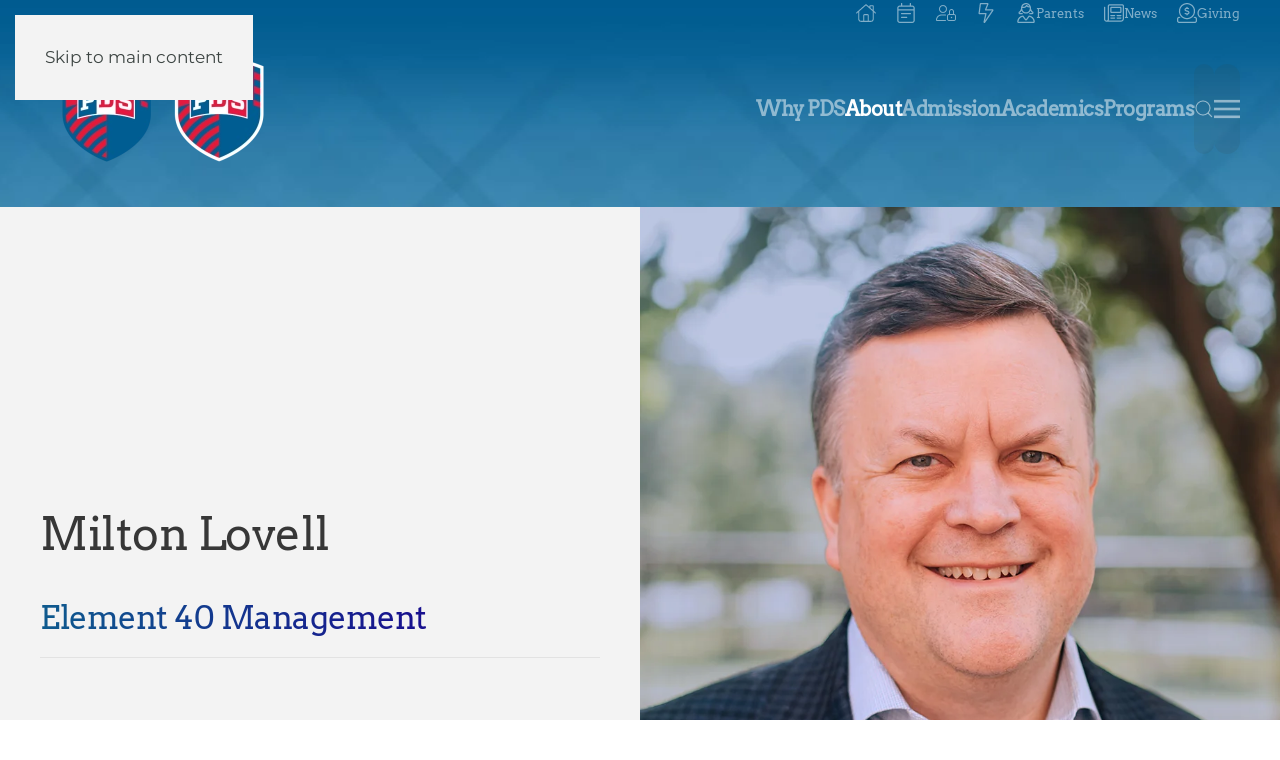

--- FILE ---
content_type: text/html; charset=utf-8
request_url: https://pdsmemphis.org/about-pds/trustees/263-milton-lovell
body_size: 105278
content:
<!DOCTYPE html>
<html lang="en-us" dir="ltr">
    <head>
        <meta name="viewport" content="width=device-width, initial-scale=1">
        <link rel="icon" href="/images/favicons/favicon-32x32.png" sizes="any">
                <link rel="icon" href="/images/pds-shield.svg" type="image/svg+xml">
                <link rel="apple-touch-icon" href="/images/favicons/apple-touch-icon.png">
        <meta charset="utf-8">
	<meta name="author" content="Winston Baccus">
	<meta name="description" content="Presbyterian Day School (PDS) is a private, Christian preschool and elementary school serving 500 boys from 2-years-old through 6th grade.">
	<meta name="generator" content="MYOB">
	<title>Presbyterian Day School - Milton Lovell</title>
	<link href="https://pdsmemphis.org/search?format=opensearch" rel="search" title="OpenSearch Presbyterian Day School" type="application/opensearchdescription+xml">
	<link href="/media/vendor/joomla-custom-elements/css/joomla-alert.min.css?0.4.1" rel="stylesheet">
	<link href="/media/system/css/joomla-fontawesome.min.css?4.5.28" rel="preload" as="style" onload="this.onload=null;this.rel='stylesheet'">
	<link href="/templates/yootheme/css/theme.9.css?1758913371" rel="stylesheet">
	<link href="https://pdsmemphis.org/plugins/system/djflipbookyootheme/yootheme/modules/flipbook/assets/css/dflip.min.css" rel="stylesheet">
	<link href="https://pdsmemphis.org/plugins/system/djflipbookyootheme/yootheme/modules/flipbook/assets/css/themify-icons.min.css" rel="stylesheet">
<script src="/media/vendor/jquery/js/jquery.min.js?3.7.1"></script>
	<script src="/media/legacy/js/jquery-noconflict.min.js?edfeb9556972706e5ccd8ca88afd11fc"></script>
	<script type="application/json" class="joomla-script-options new">{"joomla.jtext":{"PLG_SYSTEM_DJFLIPBOOK_TOGGLESOUND":"\"Turn on\/off Sound\",","PLG_SYSTEM_DJFLIPBOOK_TOGGLETHUMBNAILS":"\"Toggle Thumbnails\",","PLG_SYSTEM_DJFLIPBOOK_TOGGLEOUTLINE":"\"Toggle Outline\/Bookmark\",","PLG_SYSTEM_DJFLIPBOOK_PREVIOUSPAGE":"\"Previous Page\",","PLG_SYSTEM_DJFLIPBOOK_NEXTPAGE":"\"Next Page\",","PLG_SYSTEM_DJFLIPBOOK_TOGGLEFULLSCREEN":"\"Toggle Fullscreen\",","PLG_SYSTEM_DJFLIPBOOK_ZOOMIN":"\"Zoom In\",","PLG_SYSTEM_DJFLIPBOOK_ZOOMOUT":"\"Zoom Out\",","PLG_SYSTEM_DJFLIPBOOK_TOGGLEHELP":"\"Toggle Help\",","PLG_SYSTEM_DJFLIPBOOK_SINGLEPAGEMODE":"\"Single Page Mode\",","PLG_SYSTEM_DJFLIPBOOK_DOUBLEPAGEMODE":"\"Double Page Mode\",","PLG_SYSTEM_DJFLIPBOOK_DOWNLOADPDFFILE":"\"Download PDF File\",","PLG_SYSTEM_DJFLIPBOOK_GOTOFIRSTPAGE":"\"Goto First Page\",","PLG_SYSTEM_DJFLIPBOOK_GOTOLASTPAGE":"\"Goto Last Page\",","PLG_SYSTEM_DJFLIPBOOK_PLAY":"\"Start AutoPlay\",","PLG_SYSTEM_DJFLIPBOOK_PAUSE":"\"Pause AutoPlay\",","PLG_SYSTEM_DJFLIPBOOK_SHARE":"\"Share\",","PLG_SYSTEM_DJFLIPBOOK_MAILSUBJECT":"\"I wanted you to see this FlipBook\",","PLG_SYSTEM_DJFLIPBOOK_MAILBODY":"\"Check out this site {{url}}\",","PLG_SYSTEM_DJFLIPBOOK_LOADING":"Loading","MDL_MODALTXT_CLOSE":"close","MDL_MODALTXT_PREVIOUS":"previous","MDL_MODALTXT_NEXT":"next","JLIB_JS_AJAX_ERROR_OTHER":"An error has occured while fetching the JSON data: HTTP %s status code.","JLIB_JS_AJAX_ERROR_PARSE":"A parse error has occurred while processing the following JSON data:<br><code style=\"color:inherit;white-space:pre-wrap;padding:0;margin:0;border:0;background:inherit;\">%s<\/code>","ERROR":"Error","MESSAGE":"Message","NOTICE":"Notice","WARNING":"Warning","JCLOSE":"Close","JOK":"OK","JOPEN":"Open"},"bootstrap.tooltip":{".hasTooltip":{"animation":true,"container":"body","html":true,"trigger":"hover focus","boundary":"clippingParents","sanitize":true}},"finder-search":{"url":"\/component\/finder\/?task=suggestions.suggest&amp;format=json&amp;tmpl=component&amp;Itemid=101"},"system.paths":{"root":"","rootFull":"https:\/\/pdsmemphis.org\/","base":"","baseFull":"https:\/\/pdsmemphis.org\/"},"csrf.token":"0022586d37e951072529a2d556d30e0d","system.keepalive":{"interval":1740000,"uri":"\/component\/ajax\/?format=json"}}</script>
	<script src="/media/system/js/core.min.js?edfeb9556972706e5ccd8ca88afd11fc"></script>
	<script src="/media/vendor/bootstrap/js/popover.min.js?5.3.8" type="module"></script>
	<script src="/media/system/js/keepalive.min.js?edfeb9556972706e5ccd8ca88afd11fc" type="module"></script>
	<script src="/media/vendor/awesomplete/js/awesomplete.min.js?1.1.7" defer></script>
	<script src="/media/com_finder/js/finder.min.js?edfeb9556972706e5ccd8ca88afd11fc" type="module"></script>
	<script src="/media/system/js/messages.min.js?edfeb9556972706e5ccd8ca88afd11fc" type="module"></script>
	<script src="/templates/yootheme/vendor/assets/uikit/dist/js/uikit.min.js?4.5.28"></script>
	<script src="/templates/yootheme/vendor/assets/uikit/dist/js/uikit-icons-yoko.min.js?4.5.28"></script>
	<script src="/templates/yootheme/js/theme.js?4.5.28"></script>
	<script src="/plugins/system/djflipbookyootheme/yootheme/modules/flipbook/assets/js/dflip.min.js?4.5.28" defer></script>
	<script src="https://www.google.com/recaptcha/api.js?render=6LePvbEZAAAAAGOICl55uBzI1lpH93s0cYamxlcx"></script>
	<script src="/media/com_widgetkit/js/maps.js" defer></script>
	<script type="application/ld+json">{"@context":"https://schema.org","@graph":[{"@type":"Organization","@id":"https://pdsmemphis.org/#/schema/Organization/base","name":"Presbyterian Day School","url":"https://pdsmemphis.org/"},{"@type":"WebSite","@id":"https://pdsmemphis.org/#/schema/WebSite/base","url":"https://pdsmemphis.org/","name":"Presbyterian Day School","publisher":{"@id":"https://pdsmemphis.org/#/schema/Organization/base"},"potentialAction":{"@type":"SearchAction","target":"https://pdsmemphis.org/search?q={search_term_string}","query-input":"required name=search_term_string"}},{"@type":"WebPage","@id":"https://pdsmemphis.org/#/schema/WebPage/base","url":"https://pdsmemphis.org/about-pds/trustees/263-milton-lovell","name":"Presbyterian Day School - Milton Lovell","description":"Presbyterian Day School (PDS) is a private, Christian preschool and elementary school serving 500 boys from 2-years-old through 6th grade.","isPartOf":{"@id":"https://pdsmemphis.org/#/schema/WebSite/base"},"about":{"@id":"https://pdsmemphis.org/#/schema/Organization/base"},"inLanguage":"en-US"},{"@type":"Article","@id":"https://pdsmemphis.org/#/schema/com_content/article/263","name":"Milton Lovell","headline":"Milton Lovell","inLanguage":"en-US","thumbnailUrl":"images/board-of-trustees/milton-lovell-25.jpg","isPartOf":{"@id":"https://pdsmemphis.org/#/schema/WebPage/base"}}]}</script>
	<script>window.yootheme ||= {}; var $theme = yootheme.theme = {"i18n":{"close":{"label":"Close"},"totop":{"label":"Back to top"},"marker":{"label":"Open"},"navbarToggleIcon":{"label":"Open Menu"},"paginationPrevious":{"label":"Previous page"},"paginationNext":{"label":"Next Page"},"searchIcon":{"toggle":"Open Search","submit":"Submit Search"},"slider":{"next":"Next slide","previous":"Previous slide","slideX":"Slide %s","slideLabel":"%s of %s"},"slideshow":{"next":"Next slide","previous":"Previous slide","slideX":"Slide %s","slideLabel":"%s of %s"},"lightboxPanel":{"next":"Next slide","previous":"Previous slide","slideLabel":"%s of %s","close":"Close"}}};</script>
	<script>if (typeof window.grecaptcha !== 'undefined') { grecaptcha.ready(function() { grecaptcha.execute("6LePvbEZAAAAAGOICl55uBzI1lpH93s0cYamxlcx", {action:'homepage'});}); }</script>
	<script>
 jQuery(function(){    
    jQuery.getScript("https://kit.fontawesome.com/6352c50a1c.js");
});
</script>

<script>
 function bindAttr() {
    var list = document.getElementsByClassName('modal-menu-link');
    for (i = 0; i < list.length; i++) {
        console.log(list[i]);
        list[i].setAttribute('uk-toggle', '');
    }
}
document.addEventListener("DOMContentLoaded", bindAttr);
</script>
<!-- Google tag (gtag.js) -->
<script async src="https://www.googletagmanager.com/gtag/js?id=G-CBPPFRGQLT"></script>
<script>
  window.dataLayer = window.dataLayer || [];
  function gtag(){dataLayer.push(arguments);}
  gtag('js', new Date());

  gtag('config', 'G-CBPPFRGQLT');
</script>
<script src="https://sky.blackbaudcdn.net/static/og-web-loader/1/main.js" data-envid="p-SBfjHLYvuESW0XK07-OiZg"></script>
	<script type="application/json" id="ingallery-cfg">{"ajax_url":"\/component\/ingallery\/?task=gallery.view&language=en-US","ajax_data_url":"\/component\/ingallery\/?task=picture.data&language=en-US","lang":{"error_title":"Unfortunately, an error occurred","system_error":"Sytem error. Please view logs for more information or enable display errors in InGallery components settings."}}</script>

    </head>
    <body class="">

        <div class="uk-hidden-visually uk-notification uk-notification-top-left uk-width-auto">
            <div class="uk-notification-message">
                <a href="#tm-main" class="uk-link-reset">Skip to main content</a>
            </div>
        </div>

                <div class="tm-page-container uk-clearfix uk-position-relative uk-inverse-light">

                        <div style="background-size: 2115px 1469px; background-color: #0F5B8E;" data-src="/images/PDS/page-background-full-2023.jpg" data-sources="[{&quot;type&quot;:&quot;image\/webp&quot;,&quot;srcset&quot;:&quot;\/templates\/yootheme\/cache\/0d\/page-background-full-2023-0da39a79.webp 2115w&quot;,&quot;sizes&quot;:&quot;(min-width: 2115px) 2115px&quot;}]" loading="eager" uk-img class="uk-background-norepeat uk-background-top-center uk-background-image@m uk-position-cover uk-position-fixed"></div>
            
                        <div  class="uk-position-cover" style="background-color: rgba(61, 69, 67, 0);"></div>
            
        
                


<header class="tm-header-mobile uk-hidden@m" uk-inverse="target: .uk-navbar-container; sel-active: .uk-navbar-transparent">


        <div uk-sticky show-on-up animation="uk-animation-slide-top" cls-active="uk-navbar-sticky" sel-target=".uk-navbar-container" cls-inactive="uk-navbar-transparent" top="300">
    
        <div class="uk-navbar-container">

            <div class="uk-container uk-container-expand">
                <nav class="uk-navbar" uk-navbar="{&quot;align&quot;:&quot;center&quot;,&quot;container&quot;:&quot;.tm-header-mobile &gt; [uk-sticky]&quot;,&quot;boundary&quot;:&quot;.tm-header-mobile .uk-navbar-container&quot;,&quot;target-x&quot;:&quot;.tm-header-mobile .uk-navbar&quot;}">

                                        <div class="uk-navbar-left ">

                                                    <a href="https://pdsmemphis.org/" aria-label="Back to home" class="uk-logo uk-navbar-item">
    <picture>
<source type="image/webp" srcset="/templates/yootheme/cache/d5/PDS-shield-inverted-d59d79f3.webp 40w, /templates/yootheme/cache/15/PDS-shield-inverted-15f26070.webp 80w" sizes="(min-width: 40px) 40px">
<img alt="PDS" loading="eager" src="/templates/yootheme/cache/29/PDS-shield-inverted-2974f720.png" width="40" height="46">
</picture></a>
                        
                                                    
<div class="uk-navbar-item" id="module-menu-navbar-mobile">

    
    
<ul class="uk-iconnav" uk-dropnav="{&quot;boundary&quot;:&quot;false&quot;,&quot;container&quot;:&quot;body&quot;}" uk-scrollspy-nav="closest: li; scroll: true; target: &gt; * &gt; a[href];">
    
	<li class="item-101"><a href="/" class="mobile-inline"><img src="/images/PDS/toolbar-icons/house-chimney-light.svg" width="20" height="20" alt loading="eager"> </a></li>
	<li class="item-277"><a href="/calendar"><img src="/images/PDS/toolbar-icons/calendar-lines-light.svg" width="20" height="20" alt loading="eager"> </a></li>
	<li class="item-1309"><a href="#modal-login" class="mobile-inline modal-menu-link"><img src="/images/PDS/toolbar-icons/user-lock-light.svg" width="20" height="20" alt loading="eager"> </a></li>
	<li class="item-175 uk-parent"><a role="button" class="mobile-inline"><img src="/images/PDS/toolbar-icons/bolt-lightning-light.svg" width="20" height="20" alt loading="eager"> </a>
	<div class="uk-dropdown" mode="click" style="width: 400px"><style class="uk-margin-remove-adjacent">#menu-item-175\#1{font-size:80%;line-height:120%}</style><div class="uk-grid tm-grid-expand uk-child-width-1-1 uk-grid-margin">
<div class="uk-width-1-1">
    
        
            
            
            
                
                    
<h5 class="uk-heading-line uk-text-center">        <span>QUICKLINKS</span>
    </h5>
                
            
        
    
</div></div><div class="uk-grid tm-grid-expand uk-grid-small uk-grid-divider uk-grid-margin-small" uk-grid>
<div class="uk-width-1-2@m">
    
        
            
            
            
                
                    
<div class="uk-margin">
    
    
        
        <ul class="uk-margin-remove-bottom uk-nav uk-nav-secondary">                                <li class="el-item ">
<a class="el-link" href="/register">
    
        
                    Event Registration        
    
</a></li>
                                            <li class="el-item ">
<a class="el-link" href="/programs/summer-camps">
    
        
                    Summer Camps        
    
</a></li>
                                            <li class="el-item ">
<a class="el-link" href="/quicklinks/powerschool-grades">
    
        
                    PowerSchool Grades        
    
</a></li>
                                            <li class="el-item ">
<a class="el-link" href="https://parent.blackbaud.school/Login.aspx">
    
        
                    Blackbaud Tuition        
    
</a></li>
                                            <li class="el-item ">
<a class="el-link" href="/quicklinks/daily-schedule">
    
        
                    Daily Schedule        
    
</a></li>
                                            <li class="el-item ">
<a class="el-link" href="/quicklinks/carpool-maps">
    
        
                    Carpool Maps        
    
</a></li>
                            </ul>
        
    
    
</div>
                
            
        
    
</div>
<div class="uk-width-1-2@m">
    
        
            
            
            
                
                    
<ul class="uk-list uk-margin-remove-vertical" id="menu-item-175#1">
    
    
                <li class="el-item">            <div class="el-content uk-panel"><a href="/resources/student-directory" style="font-weight:normal;"><i class="fa-light fa-address-book"></i> Student Directory</a><br>
<hr class="uk-margin-small"></div>        </li>                <li class="el-item">            <div class="el-content uk-panel"><a href="/resources/faculty-directory" style="font-weight:normal;"><i class="fa-light fa-address-book"></i> Faculty Directory</a><br>
<hr class="uk-margin-small"></div>        </li>                <li class="el-item">            <div class="el-content uk-panel"><a href="/resources/student-handbook/45-health/4745-student-health" style="font-weight:normal;"><i class="fa fa-briefcase-medical"></i> Student Health</a>
<hr class="uk-margin-small"></div>        </li>                <li class="el-item">            <div class="el-content uk-panel"><!-- ############## /March Mania ############ --><!-- START: ConditionalContent --><!-- END: ConditionalContent --></div>        </li>                <li class="el-item">            <div class="el-content uk-panel"><!-- START: ConditionalContent --><!-- END: ConditionalContent --></div>        </li>                <li class="el-item">            <div class="el-content uk-panel">        <!-- ############## Summer learning ############ --><!-- START: ConditionalContent --><!-- END: ConditionalContent --></div>        </li>        
    
    
</ul>
                
            
        
    
</div></div></div></li>
	<li class="item-176"><a href="/parents" class="mobile-block"><img src="/images/PDS/toolbar-icons/user-vneck-hair-long-light.svg" width="20" height="20" class="uk-margin-small-right" alt loading="eager"> </a></li>
	<li class="item-178 uk-parent"><a href="/news" class="mobile-block"><img src="/images/PDS/toolbar-icons/newspaper.svg" width="20" height="20" class="uk-margin-small-right" alt loading="eager"> </a>
	<div class="uk-dropdown" style="width: 400px"><style class="uk-margin-remove-adjacent">#menu-item-178\#5 .el-title{line-height:103%}#menu-item-178\#6 .el-title{line-height:103%}#menu-item-178\#7 .el-title{line-height:103%}#menu-item-178\#8 .el-title{line-height:103%}#menu-item-178\#9 .el-title{line-height:103%}</style><div class="uk-grid tm-grid-expand uk-child-width-1-1 uk-grid-margin">
<div class="uk-width-1-1">
    
        
            
            
            
                
                    
<div class="uk-margin-small uk-text-center">
    
    
        
        
<a class="el-content uk-button uk-button-primary uk-button-small" href="/news">
    
        All News    
    
</a>


        
    
    
</div>

<h5 class="uk-heading-line uk-margin uk-text-center">        <span>FEATURED NEWS</span>
    </h5>
                
            
        
    
</div></div><div class="uk-grid tm-grid-expand uk-grid-column-small uk-grid-divider uk-margin-small uk-margin-remove-bottom" uk-grid>
<div class="uk-width-1-2 uk-width-1-2@m">
    
        
            
            
            
                
                    
<div class="uk-margin-small" id="menu-item-178#5">
        <a class="uk-display-block uk-panel uk-margin-remove-first-child uk-link-toggle" href="/news/7179-pds-announces-campaign-for-boyhood-a-7m-capital-campaign">    
        
            
                
            
            
                                

    
                <picture>
<source type="image/webp" srcset="/templates/yootheme/cache/0c/campaign-for-boyhood-article-header-0ce3d250.webp 768w, /templates/yootheme/cache/3a/campaign-for-boyhood-article-header-3afd7dbb.webp 800w" sizes="(min-width: 800px) 800px">
<img src="/templates/yootheme/cache/88/campaign-for-boyhood-article-header-887c2e9f.jpeg" width="800" height="550" alt loading="lazy" class="el-image">
</picture>        
        
    
                
                
                    

        
                <div class="el-title uk-font-primary uk-margin-top uk-margin-remove-bottom">                        PDS Announces Campaign for Boyhood: A $7M Capital Campaign                    </div>        
        
    
        
        
        
        
        

                
                
            
        
        </a>    
</div>
                
            
        
    
</div>
<div class="uk-width-1-2 uk-width-1-2@m">
    
        
            
            
            
                
                    
<div class="uk-margin-small" id="menu-item-178#6">
        <a class="uk-display-block uk-panel uk-margin-remove-first-child uk-link-toggle" href="/news/7151-red-and-blue-rendezvous-saturday-february-28">    
        
            
                
            
            
                                

    
                <picture>
<source type="image/webp" srcset="/templates/yootheme/cache/e6/rendezvous-article-header-3b-e69d6222.webp 768w, /templates/yootheme/cache/d8/rendezvous-article-header-3b-d82491b3.webp 800w" sizes="(min-width: 800px) 800px">
<img src="/templates/yootheme/cache/71/rendezvous-article-header-3b-71c2764c.jpeg" width="800" height="550" alt loading="lazy" class="el-image">
</picture>        
        
    
                
                
                    

        
                <div class="el-title uk-font-primary uk-margin-top uk-margin-remove-bottom">                        Red and Blue Rendezvous - Saturday, February 28                    </div>        
        
    
        
        
        
        
        

                
                
            
        
        </a>    
</div>
                
            
        
    
</div></div><div class="uk-grid tm-grid-expand uk-grid-column-small uk-grid-margin" uk-grid>
<div class="uk-width-1-2 uk-width-1-3@m">
    
        
            
            
            
                
                    
<div class="uk-margin-small" id="menu-item-178#7">
        <a class="uk-display-block uk-panel uk-margin-remove-first-child uk-link-toggle" href="/news/3101-a-reminder-of-our-inclement-weather-communications-procedures">    
        
            
                
            
            
                                

    
                <picture>
<source type="image/webp" srcset="/templates/yootheme/cache/f0/bc1c2b38c0b0ab6abc320fbd0fa2f6a3_XL-f089e698.webp 768w, /templates/yootheme/cache/f8/bc1c2b38c0b0ab6abc320fbd0fa2f6a3_XL-f8557188.webp 1000w" sizes="(min-width: 1000px) 1000px">
<img src="/templates/yootheme/cache/38/bc1c2b38c0b0ab6abc320fbd0fa2f6a3_XL-387afde8.jpeg" width="1000" height="686" alt loading="lazy" class="el-image">
</picture>        
        
    
                
                
                    

        
                <div class="el-title uk-text-meta uk-font-primary uk-margin-top uk-margin-remove-bottom">                        A Reminder of Our Inclement Weather Communications Procedures                    </div>        
        
    
        
        
        
        
        

                
                
            
        
        </a>    
</div>
                
            
        
    
</div>
<div class="uk-width-1-2 uk-width-1-3@m">
    
        
            
            
            
                
                    
<div class="uk-margin-small" id="menu-item-178#8">
        <a class="uk-display-block uk-panel uk-margin-remove-first-child uk-link-toggle" href="/news/7181-crusader-coders-pds-robotics-teams-excel-at-first-lego-league-competition">    
        
            
                
            
            
                                

    
                <picture>
<source type="image/webp" srcset="/templates/yootheme/cache/9c/robotics-teams-9ca2bf3b.webp 768w, /templates/yootheme/cache/19/robotics-teams-191889b3.webp 800w" sizes="(min-width: 800px) 800px">
<img src="/templates/yootheme/cache/07/robotics-teams-07c6d95e.jpeg" width="800" height="550" alt loading="lazy" class="el-image">
</picture>        
        
    
                
                
                    

        
                <div class="el-title uk-text-meta uk-font-primary uk-margin-top uk-margin-remove-bottom">                        Crusader Coders: PDS Robotics Teams Excel at FIRST LEGO League Competition                    </div>        
        
    
        
        
        
        
        

                
                
            
        
        </a>    
</div>
                
            
        
    
</div>
<div class="uk-width-1-3@m uk-visible@m">
    
        
            
            
            
                
                    
<div class="uk-margin-small" id="menu-item-178#9">
        <a class="uk-display-block uk-panel uk-margin-remove-first-child uk-link-toggle" href="/news/12-elementary-news/7180-father-son-dinner-2026">    
        
            
                
            
            
                                

    
                <picture>
<source type="image/webp" srcset="/templates/yootheme/cache/d4/Father_Son%20Dinner%20Article%20Header-d4a2b11a.webp 768w, /templates/yootheme/cache/97/Father_Son%20Dinner%20Article%20Header-9713eaa8.webp 800w" sizes="(min-width: 800px) 800px">
<img src="/templates/yootheme/cache/f4/Father_Son%20Dinner%20Article%20Header-f40a63b9.jpeg" width="800" height="550" alt loading="lazy" class="el-image">
</picture>        
        
    
                
                
                    

        
                <div class="el-title uk-text-meta uk-font-primary uk-margin-top uk-margin-remove-bottom">                        Father/Son Dinner - Thursday, February 19 • Speaker: Taylor Jenkins                    </div>        
        
    
        
        
        
        
        

                
                
            
        
        </a>    
</div>
                
            
        
    
</div></div></div></li>
	<li class="item-137"><a href="/giving"><img src="/images/PDS/toolbar-icons/donate.svg" width="20" height="20" class="uk-margin-small-right" alt loading="eager"> </a></li></ul>

</div>

                        
                        
                    </div>
                    
                    
                                        <div class="uk-navbar-right">

                        
                                                    <a uk-toggle href="#tm-dialog-mobile" class="uk-navbar-toggle">

        
        <div uk-navbar-toggle-icon></div>

        
    </a>
                        
                    </div>
                    
                </nav>
            </div>

        </div>

        </div>
    



    
        <div id="tm-dialog-mobile" class="uk-modal uk-modal-full" uk-modal>
        <div class="uk-modal-dialog uk-flex">

                        <button class="uk-modal-close-full uk-close-large" type="button" uk-close uk-toggle="cls: uk-modal-close-full uk-close-large uk-modal-close-default; mode: media; media: @s"></button>
            
            <div class="uk-modal-body uk-padding-large uk-margin-auto uk-flex uk-flex-column uk-box-sizing-content uk-width-auto@s" uk-height-viewport uk-toggle="{&quot;cls&quot;:&quot;uk-padding-large&quot;,&quot;mode&quot;:&quot;media&quot;,&quot;media&quot;:&quot;@s&quot;}">

                                <div class="uk-margin-auto-bottom">
                    
<div class="uk-grid uk-child-width-1-1" uk-grid>    <div>
<div class="uk-panel" id="module-tm-6">

    
    

    <form id="search-tm-6" action="/search" method="get" role="search" class="uk-search js-finder-searchform uk-search-default uk-width-1-1"><span uk-search-icon></span><input name="q" class="js-finder-search-query uk-search-input" placeholder="Search" required aria-label="Search" type="search"></form>
    

</div>
</div>    <div>
<div class="uk-panel" id="module-tm-4">

    
    <a href="https://pdsmemphis.org/" aria-label="Back to home" class="uk-logo">
    <picture>
<source type="image/webp" srcset="/templates/yootheme/cache/01/PDS-logo-header-01867f0b.webp 500w" sizes="(min-width: 500px) 500px">
<img alt="PDS" loading="eager" src="/templates/yootheme/cache/6f/PDS-logo-header-6f076b74.png" width="500" height="107">
</picture></a>
</div>
</div>    <div>
<div class="uk-panel" id="module-menu-dialog-mobile">

    
    
<ul class="uk-nav uk-nav-primary uk-nav- uk-nav-accordion" uk-nav="targets: &gt; .js-accordion">
    
	<li class="item-121 js-accordion uk-parent"><a href>Why PDS <span uk-nav-parent-icon></span></a>
	<ul class="uk-nav-sub">

		<li class="item-144"><a href="/why-pds/why-a-boys-school">Why a Boy's School</a></li>
		<li class="item-138"><a href="/why-pds/building-boys-making-men">Building Boys Making Men Character Education</a></li>
		<li class="item-145"><a href="/why-pds/signature-programs">Signature Programs</a></li>
		<li class="item-202"><a href="/why-pds/notable-alumni">Notable Alumni</a></li>
		<li class="item-146"><a href="/why-pds/strategic-parenting">Blog: Strategic Parenting</a></li>
		<li class="item-491"><a href="/blog">Blog: How Do You Build a Boy?</a></li></ul></li>
	<li class="item-165 uk-active js-accordion uk-open uk-parent"><a href>About <span uk-nav-parent-icon></span></a>
	<ul class="uk-nav-sub">

		<li class="item-167"><a href="/about-pds/about">About PDS: Our Mission &amp; Vision</a></li>
		<li class="item-166"><a href="/about-pds/history">History</a></li>
		<li class="item-168"><a href="/about-pds/campus">Our Campus</a></li>
		<li class="item-170"><a href="/about-pds/overview">Quick Overview</a></li>
		<li class="item-171"><a href="/about-pds/leadership">Leadership &amp; Faculty</a></li>
		<li class="item-172 uk-active"><a href="/about-pds/trustees">Board of Trustees</a></li>
		<li class="item-174"><a href="/about-pds/contact-us">Contact Us</a></li>
		<li class="item-123"><a href="/about-pds/employment">Working at PDS</a></li>
		<li class="item-210"><a href="/about-pds/pds-spirit-magazine">Publications</a></li>
		<li class="item-5006"><a href="/about-pds/capital-campaign">The Campaign for Boyhood</a></li></ul></li>
	<li class="item-147 js-accordion uk-parent"><a href>Admission <span uk-nav-parent-icon></span></a>
	<ul class="uk-nav-sub">

		<li class="item-148"><a href="/admission/admission">Discover PDS</a></li>
		<li class="item-150"><a href="/admission/how-to-apply">How to Apply</a></li>
		<li class="item-151"><a href="/admission/visit">Visit PDS - Events and Tours</a></li>
		<li class="item-152"><a href="/admission/tuition#financial-aid">Financial Aid</a></li>
		<li class="item-153"><a href="/admission/tuition">Tuition and Affordability</a></li>
		<li class="item-583"><a href="/admission/inquiry-form">Inquiry Form</a></li>
		<li class="item-585"><a href="/admission/faq">FAQ</a></li></ul></li>
	<li class="item-119 js-accordion uk-parent"><a href>Academics <span uk-nav-parent-icon></span></a>
	<ul class="uk-nav-sub">

		<li class="item-154"><a href="/academics/guiding-principles">Guiding Principles</a></li>
		<li class="item-155"><a href="/curriculum">Curriculum Guide</a></li>
		<li class="item-157"><a href="/academics/service-learning">Service Learning</a></li></ul></li>
	<li class="item-120 js-accordion uk-parent"><a href>Programs <span uk-nav-parent-icon></span></a>
	<ul class="uk-nav-sub">

		<li class="item-163"><a href="/programs/after-school-programs"><i class="fa-light fa-bell"></i> After-School Programs</a></li>
		<li class="item-164"><a href="/programs/athletics"><i class="fa-light fa-football-ball"></i> Athletics</a></li>
		<li class="item-610"><a href="/programs/library"><i class="fa-light fa-book"></i> Library</a></li>
		<li class="item-203"><a href="/programs/summer-camps"><i class="fa fa-sun"></i> Summer Camps</a></li>
		<li class="item-159"><a href="/programs/band"><i class="fa-light fa-trumpet"></i> Band</a></li>
		<li class="item-4551"><a href="/programs/center-for-educational-growth"><i class="fa-light fa-compass"></i> The Center for Educational Growth</a></li>
		<li class="item-566"><a href="/why-pds/building-boys-making-men"><i class="fa-light fa-book-bible"></i> Character Education</a></li>
		<li class="item-160"><a href="/programs/choir"><i class="fa-light fa-music"></i> Choir</a></li>
		<li class="item-1689"><a href="/programs/cultural-expeditions"><i class="fa-light fa-globe"></i> Cultural Expeditions</a></li>
		<li class="item-493"><a href="/programs/flight-plan"><i class="fa-light fa-plane"></i> Flight Plan Book Series</a></li>
		<li class="item-204"><a href="/programs/health-and-safety"><i class="fa-light fa-user-nurse"></i> Health and Safety</a></li>
		<li class="item-162"><a href="/programs/private-lessons"><i class="fa-light fa-user-music"></i> Private Music Lessons</a></li>
		<li class="item-161"><a href="/programs/visual-arts"><i class="fa-light fa-palette"></i> Visual Arts</a></li></ul></li></ul>

</div>
</div>    <div>
<div class="uk-panel" id="module-289">

    
    <div class="uk-grid tm-grid-expand uk-child-width-1-1 uk-grid-margin uk-margin-remove-top uk-margin-remove-bottom">
<div class="uk-grid-item-match uk-width-1-1">
        <div class="uk-tile-muted uk-tile  uk-tile-small">    
        
            
            
            
                
                    
<div>
    
    
        
        <ul class="uk-margin-remove-bottom uk-nav uk-nav-default">                                <li class="uk-nav-header">Register</li>
                                            <li class="el-item ">
<a class="el-link" href="/register">
    
        
                    Event Registration        
    
</a></li>
                                            <li class="el-item ">
<a class="el-link" href="/register/after-school-adventures">
    
        
                    After-School Adventures        
    
</a></li>
                                            <li class="el-item ">
<a class="el-link" href="/register/my-registrations">
    
        
                    My Registrations        
    
</a></li>
                                            <li class="uk-nav-header">Resources</li>
                                            <li class="el-item ">
<a class="el-link" href="/resources/student-directory">
    
        
                    <i class="fa fa-lock"></i> Student Directory        
    
</a></li>
                                            <li class="el-item ">
<a class="el-link" href="/resources/faculty-directory">
    
        
                    Faculty Directory        
    
</a></li>
                                            <li class="el-item ">
<a class="el-link" href="/forms">
    
        
                    Forms        
    
</a></li>
                                            <li class="el-item ">
<a class="el-link" href="/resources/student-handbook">
    
        
                    Student Handbook        
    
</a></li>
                                            <li class="el-item ">
<a class="el-link" href="/resources/pds-express-newsletters/archive/listing">
    
        
                    PDS Express Newsletters        
    
</a></li>
                                            <li class="el-item ">
<a class="el-link" href="/resources/newsletter-archives/archive/listing">
    
        
                    Newsletter Archives        
    
</a></li>
                                            <li class="el-item ">
<a class="el-link" href="https://parent.blackbaud.school/Login.aspx">
    
        
                    Blackbaud Tuition        
    
</a></li>
                                            <li class="uk-nav-header">Parents' Association</li>
                                            <li class="el-item ">
<a class="el-link" href="/parents-association">
    
        
                    PA Info        
    
</a></li>
                                            <li class="el-item ">
<a class="el-link" href="/parents-association/pa-officers">
    
        
                    PA Officers        
    
</a></li>
                                            <li class="el-item ">
<a class="el-link" href="/parents-association/community-rewards">
    
        
                    Community Rewards        
    
</a></li>
                                            <li class="el-item ">
<a class="el-link" href="/parents-association/spirit-store">
    
        
                    Spirit Store        
    
</a></li>
                                            <li class="uk-nav-header">Library</li>
                            </ul>
        
    
    
</div>
                
            
        
        </div>    
</div></div>
</div>
</div></div>
                </div>
                
                
            </div>

        </div>
    </div>
    
    

</header>




<header class="tm-header uk-visible@m" uk-inverse="target: .uk-navbar-container, .tm-headerbar; sel-active: .uk-navbar-transparent, .tm-headerbar">

<div class="tm-toolbar uk-visible@m" uk-inverse>
    <div class="uk-container uk-flex uk-flex-middle tm-page-width">

        
                <div class="uk-margin-auto-left">
            <div class="uk-grid-medium uk-child-width-auto uk-flex-middle" uk-grid="margin: uk-margin-small-top">
                <div>
<div class="uk-panel" id="module-menu-toolbar-right">

    
    
<ul class="uk-subnav" uk-dropnav="{&quot;boundary&quot;:&quot;false&quot;,&quot;container&quot;:&quot;body&quot;}" uk-scrollspy-nav="closest: li; scroll: true; target: &gt; * &gt; a[href];">
    
	<li class="item-101"><a href="/" class="mobile-inline"><img src="/images/PDS/toolbar-icons/house-chimney-light.svg" width="20" height="20" alt uk-svg loading="eager"> </a></li>
	<li class="item-277"><a href="/calendar"><img src="/images/PDS/toolbar-icons/calendar-lines-light.svg" width="20" height="20" alt uk-svg loading="eager"> </a></li>
	<li class="item-1309"><a href="#modal-login" class="mobile-inline modal-menu-link"><img src="/images/PDS/toolbar-icons/user-lock-light.svg" width="20" height="20" alt uk-svg loading="eager"> </a></li>
	<li class="item-175 uk-parent"><a role="button" class="mobile-inline"><img src="/images/PDS/toolbar-icons/bolt-lightning-light.svg" width="20" height="20" alt uk-svg loading="eager"> </a>
	<div class="uk-dropdown" mode="click" style="width: 400px"><style class="uk-margin-remove-adjacent">#menu-item-175\#0{font-size:80%;line-height:120%}</style><div class="uk-grid tm-grid-expand uk-child-width-1-1 uk-grid-margin">
<div class="uk-width-1-1">
    
        
            
            
            
                
                    
<h5 class="uk-heading-line uk-text-center">        <span>QUICKLINKS</span>
    </h5>
                
            
        
    
</div></div><div class="uk-grid tm-grid-expand uk-grid-small uk-grid-divider uk-grid-margin-small" uk-grid>
<div class="uk-width-1-2@m">
    
        
            
            
            
                
                    
<div class="uk-margin">
    
    
        
        <ul class="uk-margin-remove-bottom uk-nav uk-nav-secondary">                                <li class="el-item ">
<a class="el-link" href="/register">
    
        
                    Event Registration        
    
</a></li>
                                            <li class="el-item ">
<a class="el-link" href="/programs/summer-camps">
    
        
                    Summer Camps        
    
</a></li>
                                            <li class="el-item ">
<a class="el-link" href="/quicklinks/powerschool-grades">
    
        
                    PowerSchool Grades        
    
</a></li>
                                            <li class="el-item ">
<a class="el-link" href="https://parent.blackbaud.school/Login.aspx">
    
        
                    Blackbaud Tuition        
    
</a></li>
                                            <li class="el-item ">
<a class="el-link" href="/quicklinks/daily-schedule">
    
        
                    Daily Schedule        
    
</a></li>
                                            <li class="el-item ">
<a class="el-link" href="/quicklinks/carpool-maps">
    
        
                    Carpool Maps        
    
</a></li>
                            </ul>
        
    
    
</div>
                
            
        
    
</div>
<div class="uk-width-1-2@m">
    
        
            
            
            
                
                    
<ul class="uk-list uk-margin-remove-vertical" id="menu-item-175#0">
    
    
                <li class="el-item">            <div class="el-content uk-panel"><a href="/resources/student-directory" style="font-weight:normal;"><i class="fa-light fa-address-book"></i> Student Directory</a><br>
<hr class="uk-margin-small"></div>        </li>                <li class="el-item">            <div class="el-content uk-panel"><a href="/resources/faculty-directory" style="font-weight:normal;"><i class="fa-light fa-address-book"></i> Faculty Directory</a><br>
<hr class="uk-margin-small"></div>        </li>                <li class="el-item">            <div class="el-content uk-panel"><a href="/resources/student-handbook/45-health/4745-student-health" style="font-weight:normal;"><i class="fa fa-briefcase-medical"></i> Student Health</a>
<hr class="uk-margin-small"></div>        </li>                <li class="el-item">            <div class="el-content uk-panel"><!-- ############## /March Mania ############ --><!-- START: ConditionalContent --><!-- END: ConditionalContent --></div>        </li>                <li class="el-item">            <div class="el-content uk-panel"><!-- START: ConditionalContent --><!-- END: ConditionalContent --></div>        </li>                <li class="el-item">            <div class="el-content uk-panel">        <!-- ############## Summer learning ############ --><!-- START: ConditionalContent --><!-- END: ConditionalContent --></div>        </li>        
    
    
</ul>
                
            
        
    
</div></div></div></li>
	<li class="item-176"><a href="/parents" class="mobile-block"><img src="/images/PDS/toolbar-icons/user-vneck-hair-long-light.svg" width="20" height="20" alt uk-svg loading="eager"> Parents</a></li>
	<li class="item-178 uk-parent"><a href="/news" class="mobile-block"><img src="/images/PDS/toolbar-icons/newspaper.svg" width="20" height="20" alt uk-svg loading="eager"> News</a>
	<div class="uk-dropdown" style="width: 400px"><style class="uk-margin-remove-adjacent">#menu-item-178\#0 .el-title{line-height:103%}#menu-item-178\#1 .el-title{line-height:103%}#menu-item-178\#2 .el-title{line-height:103%}#menu-item-178\#3 .el-title{line-height:103%}#menu-item-178\#4 .el-title{line-height:103%}</style><div class="uk-grid tm-grid-expand uk-child-width-1-1 uk-grid-margin">
<div class="uk-width-1-1">
    
        
            
            
            
                
                    
<div class="uk-margin-small uk-text-center">
    
    
        
        
<a class="el-content uk-button uk-button-primary uk-button-small" href="/news">
    
        All News    
    
</a>


        
    
    
</div>

<h5 class="uk-heading-line uk-margin uk-text-center">        <span>FEATURED NEWS</span>
    </h5>
                
            
        
    
</div></div><div class="uk-grid tm-grid-expand uk-grid-column-small uk-grid-divider uk-margin-small uk-margin-remove-bottom" uk-grid>
<div class="uk-width-1-2 uk-width-1-2@m">
    
        
            
            
            
                
                    
<div class="uk-margin-small" id="menu-item-178#0">
        <a class="uk-display-block uk-panel uk-margin-remove-first-child uk-link-toggle" href="/news/7179-pds-announces-campaign-for-boyhood-a-7m-capital-campaign">    
        
            
                
            
            
                                

    
                <picture>
<source type="image/webp" srcset="/templates/yootheme/cache/0c/campaign-for-boyhood-article-header-0ce3d250.webp 768w, /templates/yootheme/cache/3a/campaign-for-boyhood-article-header-3afd7dbb.webp 800w" sizes="(min-width: 800px) 800px">
<img src="/templates/yootheme/cache/88/campaign-for-boyhood-article-header-887c2e9f.jpeg" width="800" height="550" alt loading="lazy" class="el-image">
</picture>        
        
    
                
                
                    

        
                <div class="el-title uk-font-primary uk-margin-top uk-margin-remove-bottom">                        PDS Announces Campaign for Boyhood: A $7M Capital Campaign                    </div>        
        
    
        
        
        
        
        

                
                
            
        
        </a>    
</div>
                
            
        
    
</div>
<div class="uk-width-1-2 uk-width-1-2@m">
    
        
            
            
            
                
                    
<div class="uk-margin-small" id="menu-item-178#1">
        <a class="uk-display-block uk-panel uk-margin-remove-first-child uk-link-toggle" href="/news/7151-red-and-blue-rendezvous-saturday-february-28">    
        
            
                
            
            
                                

    
                <picture>
<source type="image/webp" srcset="/templates/yootheme/cache/e6/rendezvous-article-header-3b-e69d6222.webp 768w, /templates/yootheme/cache/d8/rendezvous-article-header-3b-d82491b3.webp 800w" sizes="(min-width: 800px) 800px">
<img src="/templates/yootheme/cache/71/rendezvous-article-header-3b-71c2764c.jpeg" width="800" height="550" alt loading="lazy" class="el-image">
</picture>        
        
    
                
                
                    

        
                <div class="el-title uk-font-primary uk-margin-top uk-margin-remove-bottom">                        Red and Blue Rendezvous - Saturday, February 28                    </div>        
        
    
        
        
        
        
        

                
                
            
        
        </a>    
</div>
                
            
        
    
</div></div><div class="uk-grid tm-grid-expand uk-grid-column-small uk-grid-margin" uk-grid>
<div class="uk-width-1-2 uk-width-1-3@m">
    
        
            
            
            
                
                    
<div class="uk-margin-small" id="menu-item-178#2">
        <a class="uk-display-block uk-panel uk-margin-remove-first-child uk-link-toggle" href="/news/3101-a-reminder-of-our-inclement-weather-communications-procedures">    
        
            
                
            
            
                                

    
                <picture>
<source type="image/webp" srcset="/templates/yootheme/cache/f0/bc1c2b38c0b0ab6abc320fbd0fa2f6a3_XL-f089e698.webp 768w, /templates/yootheme/cache/f8/bc1c2b38c0b0ab6abc320fbd0fa2f6a3_XL-f8557188.webp 1000w" sizes="(min-width: 1000px) 1000px">
<img src="/templates/yootheme/cache/38/bc1c2b38c0b0ab6abc320fbd0fa2f6a3_XL-387afde8.jpeg" width="1000" height="686" alt loading="lazy" class="el-image">
</picture>        
        
    
                
                
                    

        
                <div class="el-title uk-text-meta uk-font-primary uk-margin-top uk-margin-remove-bottom">                        A Reminder of Our Inclement Weather Communications Procedures                    </div>        
        
    
        
        
        
        
        

                
                
            
        
        </a>    
</div>
                
            
        
    
</div>
<div class="uk-width-1-2 uk-width-1-3@m">
    
        
            
            
            
                
                    
<div class="uk-margin-small" id="menu-item-178#3">
        <a class="uk-display-block uk-panel uk-margin-remove-first-child uk-link-toggle" href="/news/7181-crusader-coders-pds-robotics-teams-excel-at-first-lego-league-competition">    
        
            
                
            
            
                                

    
                <picture>
<source type="image/webp" srcset="/templates/yootheme/cache/9c/robotics-teams-9ca2bf3b.webp 768w, /templates/yootheme/cache/19/robotics-teams-191889b3.webp 800w" sizes="(min-width: 800px) 800px">
<img src="/templates/yootheme/cache/07/robotics-teams-07c6d95e.jpeg" width="800" height="550" alt loading="lazy" class="el-image">
</picture>        
        
    
                
                
                    

        
                <div class="el-title uk-text-meta uk-font-primary uk-margin-top uk-margin-remove-bottom">                        Crusader Coders: PDS Robotics Teams Excel at FIRST LEGO League Competition                    </div>        
        
    
        
        
        
        
        

                
                
            
        
        </a>    
</div>
                
            
        
    
</div>
<div class="uk-width-1-3@m uk-visible@m">
    
        
            
            
            
                
                    
<div class="uk-margin-small" id="menu-item-178#4">
        <a class="uk-display-block uk-panel uk-margin-remove-first-child uk-link-toggle" href="/news/12-elementary-news/7180-father-son-dinner-2026">    
        
            
                
            
            
                                

    
                <picture>
<source type="image/webp" srcset="/templates/yootheme/cache/d4/Father_Son%20Dinner%20Article%20Header-d4a2b11a.webp 768w, /templates/yootheme/cache/97/Father_Son%20Dinner%20Article%20Header-9713eaa8.webp 800w" sizes="(min-width: 800px) 800px">
<img src="/templates/yootheme/cache/f4/Father_Son%20Dinner%20Article%20Header-f40a63b9.jpeg" width="800" height="550" alt loading="lazy" class="el-image">
</picture>        
        
    
                
                
                    

        
                <div class="el-title uk-text-meta uk-font-primary uk-margin-top uk-margin-remove-bottom">                        Father/Son Dinner - Thursday, February 19 • Speaker: Taylor Jenkins                    </div>        
        
    
        
        
        
        
        

                
                
            
        
        </a>    
</div>
                
            
        
    
</div></div></div></li>
	<li class="item-137"><a href="/giving"><img src="/images/PDS/toolbar-icons/donate.svg" width="20" height="20" alt uk-svg loading="eager"> Giving</a></li></ul>

</div>
</div>
            </div>
        </div>
        
    </div>
</div>

        <div uk-sticky media="@m" show-on-up animation="uk-animation-slide-top" cls-active="uk-navbar-sticky" sel-target=".uk-navbar-container" cls-inactive="uk-navbar-transparent" top="300">
    
        <div class="uk-navbar-container uk-navbar-primary">

            <div class="uk-container tm-page-width">
                <nav class="uk-navbar" uk-navbar="{&quot;align&quot;:&quot;center&quot;,&quot;container&quot;:&quot;.tm-header &gt; [uk-sticky]&quot;,&quot;boundary&quot;:&quot;.tm-header .uk-navbar-container&quot;,&quot;target-x&quot;:&quot;.tm-header .uk-navbar&quot;}">

                                        <div class="uk-navbar-left ">

                                                    <a href="https://pdsmemphis.org/" aria-label="Back to home" class="uk-logo uk-navbar-item">
    <picture>
<source type="image/webp" srcset="/templates/yootheme/cache/4a/PDS-shield-4aac58d0.webp 133w, /templates/yootheme/cache/21/PDS-shield-21a4a29b.webp 266w" sizes="(min-width: 133px) 133px">
<img alt="PDS" loading="eager" src="/templates/yootheme/cache/0e/PDS-shield-0eeede6f.png" width="133" height="156">
</picture><picture>
<source type="image/webp" srcset="/templates/yootheme/cache/b0/PDS-shield-inverted-b036267d.webp 93w, /templates/yootheme/cache/b7/PDS-shield-inverted-b767234d.webp 186w" sizes="(min-width: 93px) 93px">
<img class="uk-logo-inverse" alt="PDS" loading="eager" src="/templates/yootheme/cache/6d/PDS-shield-inverted-6ddfa762.png" width="93" height="106">
</picture></a>
                        
                        
                        
                    </div>
                    
                    
                                        <div class="uk-navbar-right">

                                                    
<ul class="uk-navbar-nav">
    
	<li class="item-121 uk-parent"><a role="button">Why PDS</a>
	<div class="uk-drop uk-navbar-dropdown" mode="click" pos="bottom-center" stretch="x" boundary=".tm-header .uk-navbar"><div class="uk-grid tm-grid-expand uk-grid-divider uk-grid-margin" uk-grid>
<div class="uk-width-1-2@m">
    
        
            
            
            
                
                    
<h3 class="uk-h2 uk-heading-line uk-font-secondary uk-text-primary uk-margin-small">        <span>Why PDS?</span>
    </h3>
<div>
    
    
        
        <ul class="uk-margin-remove-bottom uk-nav uk-nav-default">                                <li class="el-item ">
<a class="el-link" href="/why-pds/why-a-boys-school">
    
        
                    Why a Boy's School        
    
</a></li>
                                            <li class="el-item ">
<a class="el-link" href="/why-pds/building-boys-making-men">
    
        
                    Building Boys Making Men Character Education        
    
</a></li>
                                            <li class="el-item ">
<a class="el-link" href="/why-pds/signature-programs">
    
        
                    Signature Programs        
    
</a></li>
                                            <li class="el-item ">
<a class="el-link" href="/why-pds/notable-alumni">
    
        
                    Notable Alumni        
    
</a></li>
                                            <li class="el-item ">
<a class="el-link" href="/why-pds/strategic-parenting">
    
        
                    Blog: Strategic Parenting        
    
</a></li>
                                            <li class="el-item ">
<a class="el-link" href="/blog">
    
        
                    Blog: How Do You Build a Boy?        
    
</a></li>
                            </ul>
        
    
    
</div>
                
            
        
    
</div>
<div class="uk-width-1-2@m">
    
        
            
            
            
                
                    
<h4 class="uk-h4 uk-font-default uk-text-primary uk-margin-remove-bottom">        <strong>What does the future of K-12 education look like?</strong>    </h4>
<div class="uk-align-right uk-margin-small uk-margin-remove-bottom">
        <picture>
<source type="image/webp" srcset="/templates/yootheme/cache/23/only-at-pds-23f8394b.webp 154w" sizes="(min-width: 154px) 154px">
<img src="/templates/yootheme/cache/90/only-at-pds-9010e926.jpeg" width="154" height="188" class="el-image" alt loading="lazy">
</picture>    
    
</div><div class="uk-panel uk-dropcap uk-margin"><p>How can we prepare students for their future and not our past? At Presbyterian Day School, we're not just asking that question, we're working on answering it by leading the way with an innovative approach to elementary education.</p></div>
                
            
        
    
</div></div></div></li>
	<li class="item-165 uk-active uk-parent"><a role="button">About</a>
	<div class="uk-drop uk-navbar-dropdown" mode="click" pos="bottom-center" stretch="x" boundary=".tm-header .uk-navbar"><style class="uk-margin-remove-adjacent">#menu-item-165\#0{color:#c4e5f5 !important}</style><div class="uk-grid tm-grid-expand uk-grid-divider uk-grid-margin" uk-grid>
<div class="uk-width-1-2@m">
    
        
            
            
            
                
                    
<h3 class="uk-h2 uk-heading-line uk-font-secondary uk-text-muted uk-margin-small" id="menu-item-165#0">        <span>About</span>
    </h3>
<div>
        <div class="uk-child-width-expand" uk-grid>    
    
                <div>
        
        <ul class="uk-margin-remove-bottom uk-nav uk-nav-default">                                <li class="el-item ">
<a class="el-link" href="/about-pds/about">
    
        
                    About PDS: Our Mission & Vision        
    
</a></li>
                                            <li class="el-item ">
<a class="el-link" href="/about-pds/history">
    
        
                    History        
    
</a></li>
                                            <li class="el-item ">
<a class="el-link" href="/about-pds/campus">
    
        
                    Our Campus        
    
</a></li>
                                            <li class="el-item ">
<a class="el-link" href="/about-pds/overview">
    
        
                    Quick Overview        
    
</a></li>
                                            <li class="el-item ">
<a class="el-link" href="/about-pds/leadership">
    
        
                    Leadership & Faculty        
    
</a></li>
                            </ul>
                </div>
        
    
                <div>
        
        <ul class="uk-margin-remove-bottom uk-nav uk-nav-default">                                <li class="el-item ">
<a class="el-link" href="/about-pds/trustees">
    
        
                    Board of Trustees        
    
</a></li>
                                            <li class="el-item ">
<a class="el-link" href="/about-pds/contact-us">
    
        
                    Contact Us        
    
</a></li>
                                            <li class="el-item ">
<a class="el-link" href="/about-pds/employment">
    
        
                    Working at PDS        
    
</a></li>
                                            <li class="el-item ">
<a class="el-link" href="/about-pds/pds-spirit-magazine">
    
        
                    Publications        
    
</a></li>
                                            <li class="el-item ">
<a class="el-link" href="/about-pds/capital-campaign">
    
        
                    The Campaign for Boyhood        
    
</a></li>
                            </ul>
                </div>
        
    
        </div>    
</div>
                
            
        
    
</div>
<div class="uk-width-1-2@m">
    
        
            
            
            
                
                    
<h4 class="uk-h4 uk-font-default uk-text-primary uk-margin-remove-bottom">        <strong>About Presbyterian Day School</strong>    </h4><div class="uk-panel uk-margin"><p>Our mission statement:</p>
<blockquote>Presbyterian Day School strives to glorify God by developing boys in wisdom and stature and in favor with God and man<footer> <cite>(1 Corinthians 10:31 and Luke 2:52).</cite></footer></blockquote></div>
                
            
        
    
</div></div></div></li>
	<li class="item-147 uk-parent"><a role="button">Admission</a>
	<div class="uk-drop uk-navbar-dropdown" mode="click" pos="bottom-center" stretch="x" boundary=".tm-header .uk-navbar"><style class="uk-margin-remove-adjacent">#menu-item-147\#0{color:#c4e5f5 !important}#menu-item-147\#1{clear:both;}</style><div class="uk-grid tm-grid-expand uk-grid-divider uk-grid-margin" uk-grid>
<div class="uk-width-2-5@m">
    
        
            
            
            
                
                    
<h4 class="uk-h3 uk-font-default uk-text-primary uk-margin-remove-bottom">        <strong>No one knows boys better.</strong>    </h4>
<div class="uk-align-left uk-margin-small uk-margin-remove-bottom">
        <picture>
<source type="image/webp" srcset="/templates/yootheme/cache/1e/admission-boy-1e821d0e.webp 108w" sizes="(min-width: 108px) 108px">
<img src="/templates/yootheme/cache/e8/admission-boy-e81381bb.jpeg" width="108" height="187" class="el-image" alt loading="lazy">
</picture>    
    
</div><div class="uk-panel uk-text-lead uk-margin">At Presbyterian Day School, we know how to teach boys, reach them, and channel their energies in positive and productive ways.</div>
                
            
        
    
</div>
<div class="uk-width-3-5@m">
    
        
            
            
            
                
                    
<h3 class="uk-h2 uk-heading-line uk-font-secondary uk-text-muted uk-margin-small" id="menu-item-147#0">        <span>Admission</span>
    </h3>
<div>
        <div class="uk-child-width-expand" uk-grid>    
    
                <div>
        
        <ul class="uk-margin-remove-bottom uk-nav uk-nav-default">                                <li class="el-item ">
<a class="el-link" href="/admission/admission">
    
        
                    Discover PDS        
    
</a></li>
                                            <li class="el-item ">
<a class="el-link" href="/admission/how-to-apply">
    
        
                    How to Apply        
    
</a></li>
                                            <li class="el-item ">
<a class="el-link" href="/admission/visit">
    
        
                    Visit PDS - Events and Tours        
    
</a></li>
                                            <li class="el-item ">
<a class="el-link" href="/admission/tuition#financial-aid">
    
        
                    Financial Aid        
    
</a></li>
                            </ul>
                </div>
        
    
                <div>
        
        <ul class="uk-margin-remove-bottom uk-nav uk-nav-default">                                <li class="el-item ">
<a class="el-link" href="/admission/tuition">
    
        
                    Tuition and Affordability        
    
</a></li>
                                            <li class="el-item ">
<a class="el-link" href="/admission/inquiry-form">
    
        
                    Inquiry Form        
    
</a></li>
                                            <li class="el-item ">
<a class="el-link" href="/admission/faq">
    
        
                    FAQ        
    
</a></li>
                            </ul>
                </div>
        
    
        </div>    
</div><hr>
                
            
        
    
</div></div></div></li>
	<li class="item-119 uk-parent"><a role="button">Academics</a>
	<div class="uk-drop uk-navbar-dropdown" mode="click" pos="bottom-center" stretch="x" boundary=".tm-header .uk-navbar"><style class="uk-margin-remove-adjacent">#menu-item-119\#0{color:#c4e5f5 !important}</style><div class="uk-grid tm-grid-expand uk-grid-divider uk-grid-margin" uk-grid>
<div class="uk-width-3-5@m">
    
        
            
            
            
                
                    
<h4 class="uk-h3 uk-font-default uk-text-primary uk-margin-remove-bottom">        <img src="/images/PDS/menu-modules/academics-boy.jpg" class="uk-align-right"><strong>Boys Thrive at PDS</strong>    </h4><div class="uk-panel uk-dropcap uk-margin">PDS is a school of tomorrow for the world of tomorrow. Our curriculum focuses on critical and creative thinking, connecting ideas and collaboration. It is both challenging and current...and engaging and exciting to boys.</div>
                
            
        
    
</div>
<div class="uk-width-2-5@m">
    
        
            
            
            
                
                    
<h3 class="uk-h2 uk-heading-line uk-font-secondary uk-text-muted uk-margin-small" id="menu-item-119#0">        <span>Academics</span>
    </h3>
<div>
    
    
        
        <ul class="uk-margin-remove-bottom uk-nav uk-nav-default">                                <li class="el-item ">
<a class="el-link" href="/academics/guiding-principles">
    
        
                    Guiding Principles        
    
</a></li>
                                            <li class="el-item ">
<a class="el-link" href="/curriculum">
    
        
                    Curriculum Guide        
    
</a></li>
                                            <li class="el-item ">
<a class="el-link" href="/academics/service-learning">
    
        
                    Service Learning        
    
</a></li>
                            </ul>
        
    
    
</div>
                
            
        
    
</div></div></div></li>
	<li class="item-120 uk-parent"><a role="button">Programs</a>
	<div class="uk-drop uk-navbar-dropdown" mode="click" pos="bottom-center" stretch="x" boundary=".tm-header .uk-navbar"><style class="uk-margin-remove-adjacent">#menu-item-120\#0{color:#c4e5f5 !important}</style><div class="uk-grid tm-grid-expand uk-grid-divider uk-grid-margin" uk-grid>
<div class="uk-width-2-5@m">
    
        
            
            
            
                
                    
<h4 class="uk-h3 uk-font-default uk-text-primary uk-margin-remove-bottom">        <img src="/images/PDS/menu-modules/arts-boy2.jpg" class="uk-align-right"><strong>Beyond the Classroom</strong>    </h4><div class="uk-panel uk-margin">Whether they are learning to draw, play an instrument, or shoot a basketball, boys love the hands-on, active, creative approach that we offer at PDS.</div>
                
            
        
    
</div>
<div class="uk-width-3-5@m">
    
        
            
            
            
                
                    
<h3 class="uk-h2 uk-heading-line uk-font-secondary uk-text-muted uk-margin-small" id="menu-item-120#0">        <span>Programs</span>
    </h3>
<div>
        <div class="uk-child-width-expand" uk-grid>    
    
                <div>
        
        <ul class="uk-margin-remove-bottom uk-nav uk-nav-default">                                <li class="el-item ">
<a class="el-link" href="/programs/after-school-programs">
    
        
                    <i class="fa-light fa-bell"></i> After-School Programs        
    
</a></li>
                                            <li class="el-item ">
<a class="el-link" href="/programs/athletics">
    
        
                    <i class="fa-light fa-football-ball"></i> Athletics        
    
</a></li>
                                            <li class="el-item ">
<a class="el-link" href="/programs/library">
    
        
                    <i class="fa-light fa-book"></i> Library        
    
</a></li>
                                            <li class="el-item ">
<a class="el-link" href="/programs/summer-camps">
    
        
                    <i class="fa fa-sun"></i> Summer Camps        
    
</a></li>
                                            <li class="el-item ">
<a class="el-link" href="/programs/band">
    
        
                    <i class="fa-light fa-trumpet"></i> Band        
    
</a></li>
                                            <li class="el-item ">
<a class="el-link" href="/programs/center-for-educational-growth">
    
        
                    <i class="fa-light fa-compass"></i> The Center for Educational Growth        
    
</a></li>
                                            <li class="el-item ">
<a class="el-link" href="/why-pds/building-boys-making-men">
    
        
                    <i class="fa-light fa-book-bible"></i> Character Education        
    
</a></li>
                            </ul>
                </div>
        
    
                <div>
        
        <ul class="uk-margin-remove-bottom uk-nav uk-nav-default">                                <li class="el-item ">
<a class="el-link" href="/programs/choir">
    
        
                    <i class="fa-light fa-music"></i> Choir        
    
</a></li>
                                            <li class="el-item ">
<a class="el-link" href="/programs/cultural-expeditions">
    
        
                    <i class="fa-light fa-globe"></i> Cultural Expeditions        
    
</a></li>
                                            <li class="el-item ">
<a class="el-link" href="/programs/flight-plan">
    
        
                    <i class="fa-light fa-plane"></i> Flight Plan Book Series        
    
</a></li>
                                            <li class="el-item ">
<a class="el-link" href="/programs/health-and-safety">
    
        
                    <i class="fa-light fa-user-nurse"></i> Health and Safety        
    
</a></li>
                                            <li class="el-item ">
<a class="el-link" href="/programs/private-lessons">
    
        
                    <i class="fa-light fa-user-music"></i> Private Music Lessons        
    
</a></li>
                                            <li class="el-item ">
<a class="el-link" href="/programs/visual-arts">
    
        
                    <i class="fa-light fa-palette"></i> Visual Arts        
    
</a></li>
                            </ul>
                </div>
        
    
        </div>    
</div>
                
            
        
    
</div></div></div></li></ul>


    <a class="uk-navbar-toggle" id="module-tm-5" href="#search-tm-5-search" uk-search-icon uk-toggle></a>

    <div uk-modal id="search-tm-5-search" class="uk-modal">
        <div class="uk-modal-dialog uk-modal-body">

            
            
                <form id="search-tm-5" action="/search" method="get" role="search" class="uk-search js-finder-searchform uk-width-1-1 uk-search-medium"><span uk-search-icon></span><input name="q" class="js-finder-search-query uk-search-input" placeholder="Search" required aria-label="Search" type="search" autofocus></form>
                
            
        </div>
    </div>


                        
                                                    <a uk-toggle href="#tm-dialog" class="uk-navbar-toggle">

        
        <div uk-navbar-toggle-icon></div>

        
    </a>
                        
                    </div>
                    
                </nav>
            </div>

        </div>

        </div>
    






        <div id="tm-dialog" uk-offcanvas="container: true" mode="slide" flip overlay>
        <div class="uk-offcanvas-bar uk-flex uk-flex-column">

            <button class="uk-offcanvas-close uk-close-large" type="button" uk-close uk-toggle="cls: uk-close-large; mode: media; media: @s"></button>

                        <div class="uk-margin-auto-bottom tm-height-expand">
                
<div class="uk-grid uk-child-width-1-1" uk-grid>    <div>
<div class="uk-panel" id="module-tm-3">

    
    <a href="https://pdsmemphis.org/" aria-label="Back to home" class="uk-logo">
    <picture>
<source type="image/webp" srcset="/templates/yootheme/cache/01/PDS-logo-header-01867f0b.webp 500w" sizes="(min-width: 500px) 500px">
<img alt="PDS" loading="eager" src="/templates/yootheme/cache/6f/PDS-logo-header-6f076b74.png" width="500" height="107">
</picture></a>
</div>
</div>    <div>
<div class="uk-panel" id="module-menu-dialog">

    
    
<ul class="uk-nav uk-nav-secondary uk-nav-divider" uk-scrollspy-nav="closest: li; scroll: true;">
    
	<li class="item-251 uk-parent"><a href="/register">Register</a>
	<ul class="uk-nav-sub">

		<li class="item-474"><a href="/register">Event Registration</a></li>
		<li class="item-253"><a href="/register/after-school-adventures">After-School Adventures</a></li>
		<li class="item-271"><a href="/register/my-registrations">My Registrations</a></li></ul></li>
	<li class="item-252 uk-parent"><a href="#">Resources</a>
	<ul class="uk-nav-sub">

		<li class="item-317"><a href="/resources/student-directory"><i class="fa fa-lock"></i> Student Directory</a></li>
		<li class="item-139"><a href="/resources/faculty-directory">Faculty Directory</a></li>
		<li class="item-270"><a href="/forms">Forms</a></li>
		<li class="item-284"><a href="/resources/student-handbook">Student Handbook</a></li>
		<li class="item-4756"><a href="/resources/pds-express-newsletters/archive/listing">PDS Express Newsletters</a></li>
		<li class="item-726"><a href="/resources/newsletter-archives/archive/listing">Newsletter Archives</a></li>
		<li class="item-4552"><a href="https://parent.blackbaud.school/Login.aspx">Blackbaud Tuition</a></li></ul></li>
	<li class="item-622 uk-parent"><a href="/parents-association">Parents' Association</a>
	<ul class="uk-nav-sub">

		<li class="item-629"><a href="/parents-association">PA Info</a></li>
		<li class="item-628"><a href="/parents-association/pa-officers">PA Officers</a></li>
		<li class="item-631"><a href="/parents-association/community-rewards">Community Rewards</a></li>
		<li class="item-2166"><a href="/parents-association/spirit-store"> Spirit Store</a></li></ul></li>
	<li class="item-626"><a href="/programs/library">Library</a></li></ul>

</div>
</div></div>
            </div>
            
            
        </div>
    </div>
    
    
    


</header>

        
        <div class="tm-page uk-margin-auto">

            
            

            <main id="tm-main" >

                
                <div id="system-message-container" aria-live="polite"></div>

                <!-- Builder #template-6EflBUXZ -->
<div class="uk-section-default uk-section uk-padding-remove-vertical">
    
        
        
        
            
                
                    <div class="uk-grid tm-grid-expand uk-grid-column-collapse uk-grid-margin" uk-grid>
<div class="uk-grid-item-match uk-flex-middle uk-width-1-2@m">
    
        
            
            
                        <div class="uk-panel uk-width-1-1">            
                
                    
<div class="uk-margin">
        <picture>
<source type="image/webp" srcset="/templates/yootheme/cache/aa/milton-lovell-25-aa562fa6.webp 768w, /templates/yootheme/cache/74/milton-lovell-25-74d08c2a.webp 920w" sizes="(min-width: 920px) 920px">
<img src="/templates/yootheme/cache/d7/milton-lovell-25-d725b68f.jpeg" width="920" height="1083" class="el-image" alt loading="lazy">
</picture>    
    
</div>
                
                        </div>            
        
    
</div>
<div class="uk-grid-item-match uk-width-1-2@m uk-flex-first@m">
        <div class="uk-tile-muted uk-tile  uk-tile-xlarge uk-flex uk-flex-middle">    
        
            
            
                        <div class="uk-panel uk-width-1-1">            
                
                    
<h1 class="uk-font-secondary">        Milton Lovell    </h1>
<h2 class="uk-font-secondary">        <span class="uk-text-background">Element 40 Management</span>
    </h2><hr>
                
                        </div>            
        
        </div>    
</div></div>
                
            
        
    
</div>
<div class="uk-section-default uk-section">
    
        
        
        
            
                                <div class="uk-container">                
                    <div class="uk-grid tm-grid-expand uk-child-width-1-1 uk-grid-margin">
<div class="uk-width-1-1@m">
    
        
            
            
            
                
                    <div class="uk-panel uk-text-lead uk-margin"><p><strong>Milton Lovell</strong> is the former Chief Financial Officer and General Counsel with nexAir, LLC, one of the largest distributors of industrial, medical and specialty gases and welding supplies and equipment in the United States.</p>
<p>Prior to joining nexAir, Milton practiced business and transactional law with Burch, Porter &amp; Johnson, PLLC in Memphis and worked in business, mergers and acquisitions and financial advisory services for an international public accounting firm.  Milton is Treasurer of the Board of Trustees at the Memphis Brooks Museum of Art and serves on the Building Committee and Capital Campaign Committee for the Brooks on the Bluff project. He is also a member of the Board of Directors of the Crosstown Redevelopment Cooperative Association, Inc., the entity which oversees the management and operation of Crosstown Concourse in Memphis, Tennessee. Milton previously was the Chair of the Board of Directors of Metropolitan Inter-Faith Association (MIFA), where he served on the Board of Directors and Executive Committee for ten years. He also serves as an Adjunct Assistant Professor at Rhodes College and is a member of various professional and community organizations. </p>
<p>Milton is a member of Idlewild Presbyterian Church where he serves as an Elder and a member of the Finance Committee and was previously chairman of the Diaconate. He is married to Maggie Lovell and has a son, James, who is currently in the third grade at Presbyterian Day School.</p>
<p><strong>Education</strong>: Milton is a graduate of the University of Mississippi and New York University School of Law.</p></div>
                
            
        
    
</div></div>
                                </div>                
            
        
    
</div>
<div class="uk-section-secondary uk-section">
    
        
        
        
            
                                <div class="uk-container">                
                    <div class="uk-grid tm-grid-expand uk-child-width-1-1 uk-grid-margin">
<div class="uk-width-1-1@m">
    
        
            
            
            
                
                    
<h1>        Board of Trustees    </h1>
<div class="uk-margin uk-text-center">
    
        <div class="uk-grid uk-child-width-1-2 uk-child-width-1-4@m uk-grid-collapse" uk-grid>                <div>
<div class="el-item uk-light">
        <a class="uk-flex-1 uk-transition-toggle uk-inline-clip uk-link-toggle" href="/about-pds/trustees/269-james-d-witherington">    
        
            
<picture>
<source type="image/webp" srcset="/templates/yootheme/cache/50/james-witherington-25-50f59e5b.webp 768w, /templates/yootheme/cache/fc/james-witherington-25-fc0daf8b.webp 920w" sizes="(min-width: 920px) 920px">
<img src="/templates/yootheme/cache/a8/james-witherington-25-a8ac9d59.jpeg" width="920" height="1083" alt="James D. Witherington, Chairman" loading="lazy" class="el-image uk-transition-opaque">
</picture>

            
                        <div class="uk-overlay-primary uk-transition-fade uk-position-cover"></div>            
                        <div class="uk-position-center uk-transition-fade"><div class="uk-overlay uk-margin-remove-first-child">

<h3 class="el-title uk-margin-top uk-margin-remove-bottom">        James D. Witherington, Chairman    </h3>
<div class="el-meta uk-text-meta uk-margin-top">Advisory Partner at SSM Partners</div>


</div></div>            
        
        </a>    
</div></div>                <div>
<div class="el-item uk-light">
        <a class="uk-flex-1 uk-transition-toggle uk-inline-clip uk-link-toggle" href="/about-pds/trustees/5908-bowie-campbell">    
        
            
<picture>
<source type="image/webp" srcset="/templates/yootheme/cache/82/campbell-bowie-827bcfd0.webp 768w, /templates/yootheme/cache/d4/campbell-bowie-d4f7c9e8.webp 1000w" sizes="(min-width: 1000px) 1000px">
<img src="/templates/yootheme/cache/62/campbell-bowie-6277b9b6.jpeg" width="1000" height="1159" alt="Bowie Campbell" loading="lazy" class="el-image uk-transition-opaque">
</picture>

            
                        <div class="uk-overlay-primary uk-transition-fade uk-position-cover"></div>            
                        <div class="uk-position-center uk-transition-fade"><div class="uk-overlay uk-margin-remove-first-child">

<h3 class="el-title uk-margin-top uk-margin-remove-bottom">        Bowie Campbell    </h3>
<div class="el-meta uk-text-meta uk-margin-top">Community Volunteer</div>


</div></div>            
        
        </a>    
</div></div>                <div>
<div class="el-item uk-light">
        <a class="uk-flex-1 uk-transition-toggle uk-inline-clip uk-link-toggle" href="/about-pds/trustees/4095-denny-catalano">    
        
            
<picture>
<source type="image/webp" srcset="/templates/yootheme/cache/9a/denny-cataleno-9ac85293.webp 768w, /templates/yootheme/cache/68/denny-cataleno-68e580a4.webp 1000w" sizes="(min-width: 1000px) 1000px">
<img src="/templates/yootheme/cache/9f/denny-cataleno-9fb90f39.jpeg" width="1000" height="1159" alt="Denny Catalano" loading="lazy" class="el-image uk-transition-opaque">
</picture>

            
                        <div class="uk-overlay-primary uk-transition-fade uk-position-cover"></div>            
                        <div class="uk-position-center uk-transition-fade"><div class="uk-overlay uk-margin-remove-first-child">

<h3 class="el-title uk-margin-top uk-margin-remove-bottom">        Denny Catalano    </h3>
<div class="el-meta uk-text-meta uk-margin-top">Regional Director at Campus Outreach Memphis</div>


</div></div>            
        
        </a>    
</div></div>                <div>
<div class="el-item uk-light">
        <a class="uk-flex-1 uk-transition-toggle uk-inline-clip uk-link-toggle" href="/about-pds/trustees/4094-erika-madlock-conley">    
        
            
<picture>
<source type="image/webp" srcset="/templates/yootheme/cache/df/erika-conley-df48e138.webp 768w, /templates/yootheme/cache/c1/erika-conley-c1f1e585.webp 1000w" sizes="(min-width: 1000px) 1000px">
<img src="/templates/yootheme/cache/99/erika-conley-99202543.jpeg" width="1000" height="1159" alt="Erika Madlock Conley" loading="lazy" class="el-image uk-transition-opaque">
</picture>

            
                        <div class="uk-overlay-primary uk-transition-fade uk-position-cover"></div>            
                        <div class="uk-position-center uk-transition-fade"><div class="uk-overlay uk-margin-remove-first-child">

<h3 class="el-title uk-margin-top uk-margin-remove-bottom">        Erika Madlock Conley    </h3>
<div class="el-meta uk-text-meta uk-margin-top">Manager - Culture, Inclusion, & Citizenship at FedEx Freight</div>


</div></div>            
        
        </a>    
</div></div>                <div>
<div class="el-item uk-light">
        <a class="uk-flex-1 uk-transition-toggle uk-inline-clip uk-link-toggle" href="/about-pds/trustees/4737-chip-dickinson">    
        
            
<img src="/templates/yootheme/cache/cc/chip-dickinson-cc820312.webp" srcset="/templates/yootheme/cache/d8/chip-dickinson-d89d52bf.webp 768w, /templates/yootheme/cache/cc/chip-dickinson-cc820312.webp 1000w" sizes="(min-width: 1000px) 1000px" width="1000" height="1159" alt="Chip Dickinson" loading="lazy" class="el-image uk-transition-opaque">

            
                        <div class="uk-overlay-primary uk-transition-fade uk-position-cover"></div>            
                        <div class="uk-position-center uk-transition-fade"><div class="uk-overlay uk-margin-remove-first-child">

<h3 class="el-title uk-margin-top uk-margin-remove-bottom">        Chip Dickinson    </h3>
<div class="el-meta uk-text-meta uk-margin-top">Chief Executive Officer at E. Ritter & Company</div>


</div></div>            
        
        </a>    
</div></div>                <div>
<div class="el-item uk-light">
        <a class="uk-flex-1 uk-transition-toggle uk-inline-clip uk-link-toggle" href="/about-pds/trustees/3254-mary-edwards">    
        
            
<picture>
<source type="image/webp" srcset="/templates/yootheme/cache/fb/mary-edwards-fb8aaf7f.webp 768w, /templates/yootheme/cache/5e/mary-edwards-5e5507c7.webp 1000w" sizes="(min-width: 1000px) 1000px">
<img src="/templates/yootheme/cache/e5/mary-edwards-e5965b43.jpeg" width="1000" height="1159" alt="Mary Edwards" loading="lazy" class="el-image uk-transition-opaque">
</picture>

            
                        <div class="uk-overlay-primary uk-transition-fade uk-position-cover"></div>            
                        <div class="uk-position-center uk-transition-fade"><div class="uk-overlay uk-margin-remove-first-child">

<h3 class="el-title uk-margin-top uk-margin-remove-bottom">        Mary Edwards    </h3>
<div class="el-meta uk-text-meta uk-margin-top">Community Volunteer</div>


</div></div>            
        
        </a>    
</div></div>                <div>
<div class="el-item uk-light">
        <a class="uk-flex-1 uk-transition-toggle uk-inline-clip uk-link-toggle" href="/about-pds/trustees/4093-stuart-harris">    
        
            
<picture>
<source type="image/webp" srcset="/templates/yootheme/cache/a7/stuart-harris-25-a77d9f92.webp 768w, /templates/yootheme/cache/89/stuart-harris-25-89e1622c.webp 1000w" sizes="(min-width: 1000px) 1000px">
<img src="/templates/yootheme/cache/55/stuart-harris-25-55f18686.jpeg" width="1000" height="1159" alt="Stuart Harris" loading="lazy" class="el-image uk-transition-opaque">
</picture>

            
                        <div class="uk-overlay-primary uk-transition-fade uk-position-cover"></div>            
                        <div class="uk-position-center uk-transition-fade"><div class="uk-overlay uk-margin-remove-first-child">

<h3 class="el-title uk-margin-top uk-margin-remove-bottom">        Stuart Harris    </h3>
<div class="el-meta uk-text-meta uk-margin-top">Principal of Constellation Properties</div>


</div></div>            
        
        </a>    
</div></div>                <div>
<div class="el-item uk-light">
        <a class="uk-flex-1 uk-transition-toggle uk-inline-clip uk-link-toggle" href="/about-pds/trustees/6037-dr-andy-irwin">    
        
            
<picture>
<source type="image/webp" srcset="/templates/yootheme/cache/cc/andy-irwin-ccda1c00.webp 768w, /templates/yootheme/cache/5c/andy-irwin-5ce0b90c.webp 920w" sizes="(min-width: 920px) 920px">
<img src="/templates/yootheme/cache/d7/andy-irwin-d7958224.jpeg" width="920" height="1083" alt="Dr. Andy Irwin" loading="lazy" class="el-image uk-transition-opaque">
</picture>

            
                        <div class="uk-overlay-primary uk-transition-fade uk-position-cover"></div>            
                        <div class="uk-position-center uk-transition-fade"><div class="uk-overlay uk-margin-remove-first-child">

<h3 class="el-title uk-margin-top uk-margin-remove-bottom">        Dr. Andy Irwin    </h3>
<div class="el-meta uk-text-meta uk-margin-top">Dr. Andy Irwin<br />Pediatrics East</div>


</div></div>            
        
        </a>    
</div></div>                <div>
<div class="el-item uk-light">
        <a class="uk-flex-1 uk-transition-toggle uk-inline-clip uk-link-toggle" href="/about-pds/trustees/263-milton-lovell">    
        
            
<picture>
<source type="image/webp" srcset="/templates/yootheme/cache/aa/milton-lovell-25-aa562fa6.webp 768w, /templates/yootheme/cache/36/milton-lovell-25-3625545d.webp 920w" sizes="(min-width: 920px) 920px">
<img src="/templates/yootheme/cache/13/milton-lovell-25-139982af.jpeg" width="920" height="1083" alt="Milton Lovell" loading="lazy" class="el-image uk-transition-opaque">
</picture>

            
                        <div class="uk-overlay-primary uk-transition-fade uk-position-cover"></div>            
                        <div class="uk-position-center uk-transition-fade"><div class="uk-overlay uk-margin-remove-first-child">

<h3 class="el-title uk-margin-top uk-margin-remove-bottom">        Milton Lovell    </h3>
<div class="el-meta uk-text-meta uk-margin-top">Element 40 Management</div>


</div></div>            
        
        </a>    
</div></div>                <div>
<div class="el-item uk-light">
        <a class="uk-flex-1 uk-transition-toggle uk-inline-clip uk-link-toggle" href="/about-pds/trustees/4736-taylor-moore">    
        
            
<img src="/templates/yootheme/cache/93/taylor-moore-93e62082.webp" srcset="/templates/yootheme/cache/90/taylor-moore-903e18f1.webp 768w, /templates/yootheme/cache/93/taylor-moore-93e62082.webp 1000w" sizes="(min-width: 1000px) 1000px" width="1000" height="1159" alt="Taylor Moore" loading="lazy" class="el-image uk-transition-opaque">

            
                        <div class="uk-overlay-primary uk-transition-fade uk-position-cover"></div>            
                        <div class="uk-position-center uk-transition-fade"><div class="uk-overlay uk-margin-remove-first-child">

<h3 class="el-title uk-margin-top uk-margin-remove-bottom">        Taylor Moore    </h3>
<div class="el-meta uk-text-meta uk-margin-top">Community Volunteer</div>


</div></div>            
        
        </a>    
</div></div>                <div>
<div class="el-item uk-light">
        <a class="uk-flex-1 uk-transition-toggle uk-inline-clip uk-link-toggle" href="/about-pds/trustees/6036-nick-nunn">    
        
            
<picture>
<source type="image/webp" srcset="/templates/yootheme/cache/c7/nick-nunn-c77c1fa4.webp 768w, /templates/yootheme/cache/d4/nick-nunn-d4448547.webp 920w" sizes="(min-width: 920px) 920px">
<img src="/templates/yootheme/cache/b3/nick-nunn-b3f9e818.jpeg" width="920" height="1083" alt="Nick Nunn" loading="lazy" class="el-image uk-transition-opaque">
</picture>

            
                        <div class="uk-overlay-primary uk-transition-fade uk-position-cover"></div>            
                        <div class="uk-position-center uk-transition-fade"><div class="uk-overlay uk-margin-remove-first-child">

<h3 class="el-title uk-margin-top uk-margin-remove-bottom">        Nick Nunn    </h3>
<div class="el-meta uk-text-meta uk-margin-top">Chief Investment Officer<br />Security Bancorp of TN</div>


</div></div>            
        
        </a>    
</div></div>                <div>
<div class="el-item uk-light">
        <a class="uk-flex-1 uk-transition-toggle uk-inline-clip uk-link-toggle" href="/about-pds/trustees/255-ali-chambers">    
        
            
<picture>
<source type="image/webp" srcset="/templates/yootheme/cache/52/ali-chambers-25-5218365f.webp 768w, /templates/yootheme/cache/4e/ali-chambers-25-4eff274e.webp 1000w" sizes="(min-width: 1000px) 1000px">
<img src="/templates/yootheme/cache/08/ali-chambers-25-08ef3d58.png" width="1000" height="1159" alt="Ali Chambers" loading="lazy" class="el-image uk-transition-opaque">
</picture>

            
                        <div class="uk-overlay-primary uk-transition-fade uk-position-cover"></div>            
                        <div class="uk-position-center uk-transition-fade"><div class="uk-overlay uk-margin-remove-first-child">

<h3 class="el-title uk-margin-top uk-margin-remove-bottom">        Ali Chambers    </h3>
<div class="el-meta uk-text-meta uk-margin-top">Lead Pastor of Vision/Preaching at Mosaic Church</div>


</div></div>            
        
        </a>    
</div></div>                <div>
<div class="el-item uk-light">
        <a class="uk-flex-1 uk-transition-toggle uk-inline-clip uk-link-toggle" href="/about-pds/trustees/6039-jennifer-richardson">    
        
            
<picture>
<source type="image/webp" srcset="/templates/yootheme/cache/ee/jennifer-richardson-ee4cefa9.webp 768w, /templates/yootheme/cache/0a/jennifer-richardson-0a076b3d.webp 920w" sizes="(min-width: 920px) 920px">
<img src="/templates/yootheme/cache/d5/jennifer-richardson-d5abd154.jpeg" width="920" height="1083" alt="Jennifer Richardson" loading="lazy" class="el-image uk-transition-opaque">
</picture>

            
                        <div class="uk-overlay-primary uk-transition-fade uk-position-cover"></div>            
                        <div class="uk-position-center uk-transition-fade"><div class="uk-overlay uk-margin-remove-first-child">

<h3 class="el-title uk-margin-top uk-margin-remove-bottom">        Jennifer Richardson    </h3>
<div class="el-meta uk-text-meta uk-margin-top">President<br />Industrial Sales Corporation</div>


</div></div>            
        
        </a>    
</div></div>                <div>
<div class="el-item uk-light">
        <a class="uk-flex-1 uk-transition-toggle uk-inline-clip uk-link-toggle" href="/about-pds/trustees/5909-rusty-shappley">    
        
            
<picture>
<source type="image/webp" srcset="/templates/yootheme/cache/62/shappley-rusty-62af7450.webp 768w, /templates/yootheme/cache/cd/shappley-rusty-cda8f5ef.webp 1000w" sizes="(min-width: 1000px) 1000px">
<img src="/templates/yootheme/cache/58/shappley-rusty-586b1312.jpeg" width="1000" height="1159" alt="Dr. Rusty Shappley" loading="lazy" class="el-image uk-transition-opaque">
</picture>

            
                        <div class="uk-overlay-primary uk-transition-fade uk-position-cover"></div>            
                        <div class="uk-position-center uk-transition-fade"><div class="uk-overlay uk-margin-remove-first-child">

<h3 class="el-title uk-margin-top uk-margin-remove-bottom">        Dr. Rusty Shappley    </h3>
<div class="el-meta uk-text-meta uk-margin-top">Physician<br />The Urology Group</div>


</div></div>            
        
        </a>    
</div></div>                <div>
<div class="el-item uk-light">
        <a class="uk-flex-1 uk-transition-toggle uk-inline-clip uk-link-toggle" href="/about-pds/trustees/4735-lewis-williamson">    
        
            
<img src="/templates/yootheme/cache/bc/lewis-williamson-bc3661c5.webp" srcset="/templates/yootheme/cache/f2/lewis-williamson-f2b5eb98.webp 768w, /templates/yootheme/cache/bc/lewis-williamson-bc3661c5.webp 1000w" sizes="(min-width: 1000px) 1000px" width="1000" height="1159" alt="Lewis Williamson" loading="lazy" class="el-image uk-transition-opaque">

            
                        <div class="uk-overlay-primary uk-transition-fade uk-position-cover"></div>            
                        <div class="uk-position-center uk-transition-fade"><div class="uk-overlay uk-margin-remove-first-child">

<h3 class="el-title uk-margin-top uk-margin-remove-bottom">        Lewis Williamson    </h3>
<div class="el-meta uk-text-meta uk-margin-top">Managing Director at Hilltop Securities</div>


</div></div>            
        
        </a>    
</div></div>                <div>
<div class="el-item uk-light">
        <a class="uk-flex-1 uk-transition-toggle uk-inline-clip uk-link-toggle" href="/about-pds/trustees/270-david-work-67">    
        
            
<picture>
<source type="image/webp" srcset="/templates/yootheme/cache/90/david-work-90796662.webp 768w, /templates/yootheme/cache/11/david-work-112ac1a5.webp 1000w" sizes="(min-width: 1000px) 1000px">
<img src="/templates/yootheme/cache/63/david-work-63f264f3.jpeg" width="1000" height="1159" alt="David Work '67" loading="lazy" class="el-image uk-transition-opaque">
</picture>

            
                        <div class="uk-overlay-primary uk-transition-fade uk-position-cover"></div>            
                        <div class="uk-position-center uk-transition-fade"><div class="uk-overlay uk-margin-remove-first-child">

<h3 class="el-title uk-margin-top uk-margin-remove-bottom">        David Work '67    </h3>
<div class="el-meta uk-text-meta uk-margin-top">Alumni Board Chair</div>


</div></div>            
        
        </a>    
</div></div>                <div>
<div class="el-item uk-light">
        <a class="uk-flex-1 uk-transition-toggle uk-inline-clip uk-link-toggle" href="/about-pds/trustees/6038-drew-yonchak">    
        
            
<picture>
<source type="image/webp" srcset="/templates/yootheme/cache/9d/not-pictured-9dce0324.webp 768w, /templates/yootheme/cache/d6/not-pictured-d6f8f75e.webp 1000w" sizes="(min-width: 1000px) 1000px">
<img src="/templates/yootheme/cache/d6/not-pictured-d6cde317.jpeg" width="1000" height="1159" alt="Drew Yonchak" loading="lazy" class="el-image uk-transition-opaque">
</picture>

            
                        <div class="uk-overlay-primary uk-transition-fade uk-position-cover"></div>            
                        <div class="uk-position-center uk-transition-fade"><div class="uk-overlay uk-margin-remove-first-child">

<h3 class="el-title uk-margin-top uk-margin-remove-bottom">        Drew Yonchak    </h3>
<div class="el-meta uk-text-meta uk-margin-top">Shareholder<br />Baker Donelson</div>


</div></div>            
        
        </a>    
</div></div>                <div>
<div class="el-item uk-light">
        <a class="uk-flex-1 uk-transition-toggle uk-inline-clip uk-link-toggle" href="/about-pds/trustees/271-todd-erickson-ex-officio">    
        
            
<picture>
<source type="image/webp" srcset="/templates/yootheme/cache/3a/todd-erickson-3a58a854.webp 768w, /templates/yootheme/cache/0d/todd-erickson-0d56f7de.webp 1000w" sizes="(min-width: 1000px) 1000px">
<img src="/templates/yootheme/cache/d8/todd-erickson-d8a10428.jpeg" width="1000" height="1159" alt="Todd Erickson, Ex Officio" loading="lazy" class="el-image uk-transition-opaque">
</picture>

            
                        <div class="uk-overlay-primary uk-transition-fade uk-position-cover"></div>            
                        <div class="uk-position-center uk-transition-fade"><div class="uk-overlay uk-margin-remove-first-child">

<h3 class="el-title uk-margin-top uk-margin-remove-bottom">        Todd Erickson, Ex Officio    </h3>
<div class="el-meta uk-text-meta uk-margin-top">Pastoral Executive at Second Presbyterian Church</div>


</div></div>            
        
        </a>    
</div></div>                </div>
    
</div>
                
            
        
    
</div></div>
                                </div>                
            
        
    
</div>

                
            </main>

            

                        <footer>
                <!-- Builder #footer --><style class="uk-margin-remove-adjacent">#footer\#0{background-color:#3d4543}</style>
<div class="uk-section-primary uk-position-relative">
        <div data-src="/images/headers/campus-top-blue2.jpg" data-sources="[{&quot;type&quot;:&quot;image\/webp&quot;,&quot;srcset&quot;:&quot;\/templates\/yootheme\/cache\/b8\/campus-top-blue2-b8963088.webp 1800w&quot;,&quot;sizes&quot;:&quot;(max-aspect-ratio: 1800\/1032) 174vh&quot;}]" uk-img class="uk-background-norepeat uk-background-cover uk-background-center-center uk-section uk-section-small">    
        
                <div class="uk-position-cover" style="background-color: rgba(15, 91, 142, 0.79);"></div>        
        
            
                                <div class="uk-container uk-position-relative">                
                    <div class="uk-grid tm-grid-expand uk-child-width-1-1 uk-grid-margin">
<div class="uk-width-1-1@m">
    
        
            
            
            
                
                    
<div class="uk-margin uk-text-center">
        <a class="el-link" href="/"><picture>
<source type="image/webp" srcset="/templates/yootheme/cache/56/PDS-logo-inverted-header-5654369a.webp 500w" sizes="(min-width: 500px) 500px">
<img src="/templates/yootheme/cache/61/PDS-logo-inverted-header-61d65ceb.png" width="500" height="107" class="el-image" alt="Presbyterian Day School" loading="lazy">
</picture></a>    
    
</div>
                
            
        
    
</div></div><div class="uk-grid tm-grid-expand uk-grid-divider uk-grid-margin" uk-grid>
<div class="uk-width-2-3@s">
    
        
            
            
            
                
                    <div class="uk-panel uk-text-lead uk-margin"><p><strong>Presbyterian Day School (PDS)</strong> is a private, Christian preschool and elementary school serving boys from 2-years-old through 6th grade for over 75 years.</p>
<p>With our mission of striving to glorify God by developing boys in wisdom and stature and favor with God and man, we take a holistic approach to education, nurturing the heart, soul, mind, and body of each boy.</p></div>
                
            
        
    
</div>
<div class="uk-width-1-3@s">
    
        
            
            
            
                
                    <div class="uk-panel uk-margin uk-text-center"><p>4025 Poplar Avenue<br />Memphis, TN 38111</p>
<p><a href="tel:901-842-4600">901-842-4600</a></p>
<p><a href="/about-pds/contact-us">Contact Us</a></p></div>
<h3 class="uk-h4 uk-margin-small uk-text-center">        Follow Us    </h3><hr class="uk-divider-icon">
<div class="uk-margin-small uk-text-center" uk-scrollspy="target: [uk-scrollspy-class];">    <ul class="uk-child-width-auto uk-grid-small uk-flex-inline uk-flex-middle" uk-grid>
            <li class="el-item">
<a class="el-link uk-icon-button" href="https://www.instagram.com/pdsmemphis" target="_blank" rel="noreferrer"><span uk-icon="icon: instagram;"></span></a></li>
            <li class="el-item">
<a class="el-link uk-icon-button" href="https://facebook.com/pdsmemphis" target="_blank" rel="noreferrer"><span uk-icon="icon: facebook;"></span></a></li>
            <li class="el-item">
<a class="el-link uk-icon-button" href="https://youtube.com/pdsmemphis" target="_blank" rel="noreferrer"><span uk-icon="icon: youtube;"></span></a></li>
    
    </ul></div><div><!-- ############## Loaded via a custom script triggered by a uk modal in toolbar ############ -->
<div id="modal-login" uk-modal><div class="uk-modal-dialog uk-modal-body">

<!-- START: Modules Anywhere -->
<form id="login-form-267" action="https://pdsmemphis.org/about-pds/trustees/263-milton-lovell" method="post">

    
    <div class="uk-margin">
        <input class="uk-input" type="text" name="username" autocomplete="username" size="18" placeholder="Username" aria-label="Username">
    </div>

    <div class="uk-margin">
        <input class="uk-input" type="password" name="password" autocomplete="current-password" size="18" placeholder="Password" aria-label="Password">
    </div>

    
        <div class="uk-margin">
        <label>
            <input type="checkbox" name="remember" value="yes" checked>
            Remember Me        </label>
    </div>
    
    
    <div class="uk-margin">
        <button class="uk-button uk-button-primary" value="Log in" name="Submit" type="submit">Log in</button>
    </div>

    <ul class="uk-list uk-margin-remove-bottom">
        <li><a href="/component/users/reset?Itemid=101">Forgot your password?</a></li>
        <li><a href="/component/users/remind?Itemid=101">Forgot your username?</a></li>
                    </ul>

    
    <input type="hidden" name="option" value="com_users">
    <input type="hidden" name="task" value="user.login">
    <input type="hidden" name="return" value="aHR0cHM6Ly9wZHNtZW1waGlzLm9yZy9hYm91dC1wZHMvdHJ1c3RlZXMvMjYzLW1pbHRvbi1sb3ZlbGw=">
    <input type="hidden" name="0022586d37e951072529a2d556d30e0d" value="1">
</form>
<!-- END: Modules Anywhere --></div></div></div>
                
            
        
    
</div></div>
                                </div>                
            
        
        </div>
    
</div>
<div id="footer#0" class="uk-section-primary uk-section uk-section-xsmall" tm-header-transparent-noplaceholder>
    
        
        
        
            
                                <div class="uk-container">                
                    <div class="uk-grid tm-grid-expand uk-margin-remove-vertical" uk-grid>
<div class="uk-width-2-5@m">
    
        
            
            
            
                
                    
<div class="uk-panel horizontal-menu">
    
    
<ul class="bold uk-text-small uk-nav uk-nav-default">
    
	<li class="item-124"><a href="/about-pds/contact-us">Contact</a></li>
	<li class="item-188"><a href="/privacy-policy">Privacy Policy</a></li>
	<li class="item-625"><a href="/site-map">Site Map</a></li></ul>

</div>
                
            
        
    
</div>
<div class="uk-width-3-5@m">
    
        
            
            
            
                
                    
<div class="uk-margin uk-text-center">
    
        <div class="uk-grid uk-child-width-1-2 uk-child-width-1-4@s uk-child-width-1-4@m uk-flex-middle uk-grid-column-large uk-grid-match" uk-grid>                <div>
<div class="el-item uk-panel uk-margin-remove-first-child">
    
        
            
                
            
            
                                <a href="https://nais.org">

    
                <picture>
<source type="image/webp" srcset="/templates/yootheme/cache/5d/2022-23_Member_Seal_Horizontal_FINAL-WHT_lg-5d1cb562.webp 74w, /templates/yootheme/cache/4e/2022-23_Member_Seal_Horizontal_FINAL-WHT_lg-4e43de02.webp 148w" sizes="(min-width: 74px) 74px">
<img src="/templates/yootheme/cache/c8/2022-23_Member_Seal_Horizontal_FINAL-WHT_lg-c8b450de.png" width="74" height="30" alt loading="lazy" class="el-image">
</picture>        
        
    
</a>                
                
                    

        
        
        
    
        
        
        
        
        

                
                
            
        
    
</div></div>
                <div>
<div class="el-item uk-panel uk-margin-remove-first-child">
    
        
            
                
            
            
                                <a href="https://sais.org">

    
                <picture>
<source type="image/webp" srcset="/templates/yootheme/cache/4d/sais-logo_vertical-tagline-White-4de6ea5f.webp 84w, /templates/yootheme/cache/7d/sais-logo_vertical-tagline-White-7df30218.webp 168w" sizes="(min-width: 84px) 84px">
<img src="/templates/yootheme/cache/ae/sais-logo_vertical-tagline-White-ae69e628.png" width="84" height="30" alt loading="lazy" class="el-image">
</picture>        
        
    
</a>                
                
                    

        
        
        
    
        
        
        
        
        

                
                
            
        
    
</div></div>
                <div>
<div class="el-item uk-panel uk-margin-remove-first-child">
    
        
            
                
            
            
                                <a href="https://www.theibsc.org">

    
                <picture>
<source type="image/webp" srcset="/templates/yootheme/cache/dc/ibsc_logo-dc541605.webp 89w, /templates/yootheme/cache/19/ibsc_logo-198ebeef.webp 178w" sizes="(min-width: 89px) 89px">
<img src="/templates/yootheme/cache/b2/ibsc_logo-b2cf152a.png" width="89" height="30" alt loading="lazy" class="el-image">
</picture>        
        
    
</a>                
                
                    

        
        
        
    
        
        
        
        
        

                
                
            
        
    
</div></div>
                <div>
<div class="el-item uk-panel uk-margin-remove-first-child">
    
        
            
                
            
            
                                <a href="http://taistn.com">

    
                <picture>
<source type="image/webp" srcset="/templates/yootheme/cache/e8/TAIS_logo-thumb300x300-e89e905e.webp 60w, /templates/yootheme/cache/89/TAIS_logo-thumb300x300-89f5d3bb.webp 120w" sizes="(min-width: 60px) 60px">
<img src="/templates/yootheme/cache/17/TAIS_logo-thumb300x300-177071ce.png" width="60" height="30" alt loading="lazy" class="el-image">
</picture>        
        
    
</a>                
                
                    

        
        
        
    
        
        
        
        
        

                
                
            
        
    
</div></div>
                </div>
    
</div>
                
            
        
    
</div></div>
                                </div>                
            
        
    
</div>            </footer>
            
        </div>

                </div>
        
        

    </body>
</html>


--- FILE ---
content_type: text/html; charset=utf-8
request_url: https://www.google.com/recaptcha/api2/anchor?ar=1&k=6LePvbEZAAAAAGOICl55uBzI1lpH93s0cYamxlcx&co=aHR0cHM6Ly9wZHNtZW1waGlzLm9yZzo0NDM.&hl=en&v=PoyoqOPhxBO7pBk68S4YbpHZ&size=invisible&anchor-ms=20000&execute-ms=30000&cb=bbxf4m46tgo9
body_size: 48659
content:
<!DOCTYPE HTML><html dir="ltr" lang="en"><head><meta http-equiv="Content-Type" content="text/html; charset=UTF-8">
<meta http-equiv="X-UA-Compatible" content="IE=edge">
<title>reCAPTCHA</title>
<style type="text/css">
/* cyrillic-ext */
@font-face {
  font-family: 'Roboto';
  font-style: normal;
  font-weight: 400;
  font-stretch: 100%;
  src: url(//fonts.gstatic.com/s/roboto/v48/KFO7CnqEu92Fr1ME7kSn66aGLdTylUAMa3GUBHMdazTgWw.woff2) format('woff2');
  unicode-range: U+0460-052F, U+1C80-1C8A, U+20B4, U+2DE0-2DFF, U+A640-A69F, U+FE2E-FE2F;
}
/* cyrillic */
@font-face {
  font-family: 'Roboto';
  font-style: normal;
  font-weight: 400;
  font-stretch: 100%;
  src: url(//fonts.gstatic.com/s/roboto/v48/KFO7CnqEu92Fr1ME7kSn66aGLdTylUAMa3iUBHMdazTgWw.woff2) format('woff2');
  unicode-range: U+0301, U+0400-045F, U+0490-0491, U+04B0-04B1, U+2116;
}
/* greek-ext */
@font-face {
  font-family: 'Roboto';
  font-style: normal;
  font-weight: 400;
  font-stretch: 100%;
  src: url(//fonts.gstatic.com/s/roboto/v48/KFO7CnqEu92Fr1ME7kSn66aGLdTylUAMa3CUBHMdazTgWw.woff2) format('woff2');
  unicode-range: U+1F00-1FFF;
}
/* greek */
@font-face {
  font-family: 'Roboto';
  font-style: normal;
  font-weight: 400;
  font-stretch: 100%;
  src: url(//fonts.gstatic.com/s/roboto/v48/KFO7CnqEu92Fr1ME7kSn66aGLdTylUAMa3-UBHMdazTgWw.woff2) format('woff2');
  unicode-range: U+0370-0377, U+037A-037F, U+0384-038A, U+038C, U+038E-03A1, U+03A3-03FF;
}
/* math */
@font-face {
  font-family: 'Roboto';
  font-style: normal;
  font-weight: 400;
  font-stretch: 100%;
  src: url(//fonts.gstatic.com/s/roboto/v48/KFO7CnqEu92Fr1ME7kSn66aGLdTylUAMawCUBHMdazTgWw.woff2) format('woff2');
  unicode-range: U+0302-0303, U+0305, U+0307-0308, U+0310, U+0312, U+0315, U+031A, U+0326-0327, U+032C, U+032F-0330, U+0332-0333, U+0338, U+033A, U+0346, U+034D, U+0391-03A1, U+03A3-03A9, U+03B1-03C9, U+03D1, U+03D5-03D6, U+03F0-03F1, U+03F4-03F5, U+2016-2017, U+2034-2038, U+203C, U+2040, U+2043, U+2047, U+2050, U+2057, U+205F, U+2070-2071, U+2074-208E, U+2090-209C, U+20D0-20DC, U+20E1, U+20E5-20EF, U+2100-2112, U+2114-2115, U+2117-2121, U+2123-214F, U+2190, U+2192, U+2194-21AE, U+21B0-21E5, U+21F1-21F2, U+21F4-2211, U+2213-2214, U+2216-22FF, U+2308-230B, U+2310, U+2319, U+231C-2321, U+2336-237A, U+237C, U+2395, U+239B-23B7, U+23D0, U+23DC-23E1, U+2474-2475, U+25AF, U+25B3, U+25B7, U+25BD, U+25C1, U+25CA, U+25CC, U+25FB, U+266D-266F, U+27C0-27FF, U+2900-2AFF, U+2B0E-2B11, U+2B30-2B4C, U+2BFE, U+3030, U+FF5B, U+FF5D, U+1D400-1D7FF, U+1EE00-1EEFF;
}
/* symbols */
@font-face {
  font-family: 'Roboto';
  font-style: normal;
  font-weight: 400;
  font-stretch: 100%;
  src: url(//fonts.gstatic.com/s/roboto/v48/KFO7CnqEu92Fr1ME7kSn66aGLdTylUAMaxKUBHMdazTgWw.woff2) format('woff2');
  unicode-range: U+0001-000C, U+000E-001F, U+007F-009F, U+20DD-20E0, U+20E2-20E4, U+2150-218F, U+2190, U+2192, U+2194-2199, U+21AF, U+21E6-21F0, U+21F3, U+2218-2219, U+2299, U+22C4-22C6, U+2300-243F, U+2440-244A, U+2460-24FF, U+25A0-27BF, U+2800-28FF, U+2921-2922, U+2981, U+29BF, U+29EB, U+2B00-2BFF, U+4DC0-4DFF, U+FFF9-FFFB, U+10140-1018E, U+10190-1019C, U+101A0, U+101D0-101FD, U+102E0-102FB, U+10E60-10E7E, U+1D2C0-1D2D3, U+1D2E0-1D37F, U+1F000-1F0FF, U+1F100-1F1AD, U+1F1E6-1F1FF, U+1F30D-1F30F, U+1F315, U+1F31C, U+1F31E, U+1F320-1F32C, U+1F336, U+1F378, U+1F37D, U+1F382, U+1F393-1F39F, U+1F3A7-1F3A8, U+1F3AC-1F3AF, U+1F3C2, U+1F3C4-1F3C6, U+1F3CA-1F3CE, U+1F3D4-1F3E0, U+1F3ED, U+1F3F1-1F3F3, U+1F3F5-1F3F7, U+1F408, U+1F415, U+1F41F, U+1F426, U+1F43F, U+1F441-1F442, U+1F444, U+1F446-1F449, U+1F44C-1F44E, U+1F453, U+1F46A, U+1F47D, U+1F4A3, U+1F4B0, U+1F4B3, U+1F4B9, U+1F4BB, U+1F4BF, U+1F4C8-1F4CB, U+1F4D6, U+1F4DA, U+1F4DF, U+1F4E3-1F4E6, U+1F4EA-1F4ED, U+1F4F7, U+1F4F9-1F4FB, U+1F4FD-1F4FE, U+1F503, U+1F507-1F50B, U+1F50D, U+1F512-1F513, U+1F53E-1F54A, U+1F54F-1F5FA, U+1F610, U+1F650-1F67F, U+1F687, U+1F68D, U+1F691, U+1F694, U+1F698, U+1F6AD, U+1F6B2, U+1F6B9-1F6BA, U+1F6BC, U+1F6C6-1F6CF, U+1F6D3-1F6D7, U+1F6E0-1F6EA, U+1F6F0-1F6F3, U+1F6F7-1F6FC, U+1F700-1F7FF, U+1F800-1F80B, U+1F810-1F847, U+1F850-1F859, U+1F860-1F887, U+1F890-1F8AD, U+1F8B0-1F8BB, U+1F8C0-1F8C1, U+1F900-1F90B, U+1F93B, U+1F946, U+1F984, U+1F996, U+1F9E9, U+1FA00-1FA6F, U+1FA70-1FA7C, U+1FA80-1FA89, U+1FA8F-1FAC6, U+1FACE-1FADC, U+1FADF-1FAE9, U+1FAF0-1FAF8, U+1FB00-1FBFF;
}
/* vietnamese */
@font-face {
  font-family: 'Roboto';
  font-style: normal;
  font-weight: 400;
  font-stretch: 100%;
  src: url(//fonts.gstatic.com/s/roboto/v48/KFO7CnqEu92Fr1ME7kSn66aGLdTylUAMa3OUBHMdazTgWw.woff2) format('woff2');
  unicode-range: U+0102-0103, U+0110-0111, U+0128-0129, U+0168-0169, U+01A0-01A1, U+01AF-01B0, U+0300-0301, U+0303-0304, U+0308-0309, U+0323, U+0329, U+1EA0-1EF9, U+20AB;
}
/* latin-ext */
@font-face {
  font-family: 'Roboto';
  font-style: normal;
  font-weight: 400;
  font-stretch: 100%;
  src: url(//fonts.gstatic.com/s/roboto/v48/KFO7CnqEu92Fr1ME7kSn66aGLdTylUAMa3KUBHMdazTgWw.woff2) format('woff2');
  unicode-range: U+0100-02BA, U+02BD-02C5, U+02C7-02CC, U+02CE-02D7, U+02DD-02FF, U+0304, U+0308, U+0329, U+1D00-1DBF, U+1E00-1E9F, U+1EF2-1EFF, U+2020, U+20A0-20AB, U+20AD-20C0, U+2113, U+2C60-2C7F, U+A720-A7FF;
}
/* latin */
@font-face {
  font-family: 'Roboto';
  font-style: normal;
  font-weight: 400;
  font-stretch: 100%;
  src: url(//fonts.gstatic.com/s/roboto/v48/KFO7CnqEu92Fr1ME7kSn66aGLdTylUAMa3yUBHMdazQ.woff2) format('woff2');
  unicode-range: U+0000-00FF, U+0131, U+0152-0153, U+02BB-02BC, U+02C6, U+02DA, U+02DC, U+0304, U+0308, U+0329, U+2000-206F, U+20AC, U+2122, U+2191, U+2193, U+2212, U+2215, U+FEFF, U+FFFD;
}
/* cyrillic-ext */
@font-face {
  font-family: 'Roboto';
  font-style: normal;
  font-weight: 500;
  font-stretch: 100%;
  src: url(//fonts.gstatic.com/s/roboto/v48/KFO7CnqEu92Fr1ME7kSn66aGLdTylUAMa3GUBHMdazTgWw.woff2) format('woff2');
  unicode-range: U+0460-052F, U+1C80-1C8A, U+20B4, U+2DE0-2DFF, U+A640-A69F, U+FE2E-FE2F;
}
/* cyrillic */
@font-face {
  font-family: 'Roboto';
  font-style: normal;
  font-weight: 500;
  font-stretch: 100%;
  src: url(//fonts.gstatic.com/s/roboto/v48/KFO7CnqEu92Fr1ME7kSn66aGLdTylUAMa3iUBHMdazTgWw.woff2) format('woff2');
  unicode-range: U+0301, U+0400-045F, U+0490-0491, U+04B0-04B1, U+2116;
}
/* greek-ext */
@font-face {
  font-family: 'Roboto';
  font-style: normal;
  font-weight: 500;
  font-stretch: 100%;
  src: url(//fonts.gstatic.com/s/roboto/v48/KFO7CnqEu92Fr1ME7kSn66aGLdTylUAMa3CUBHMdazTgWw.woff2) format('woff2');
  unicode-range: U+1F00-1FFF;
}
/* greek */
@font-face {
  font-family: 'Roboto';
  font-style: normal;
  font-weight: 500;
  font-stretch: 100%;
  src: url(//fonts.gstatic.com/s/roboto/v48/KFO7CnqEu92Fr1ME7kSn66aGLdTylUAMa3-UBHMdazTgWw.woff2) format('woff2');
  unicode-range: U+0370-0377, U+037A-037F, U+0384-038A, U+038C, U+038E-03A1, U+03A3-03FF;
}
/* math */
@font-face {
  font-family: 'Roboto';
  font-style: normal;
  font-weight: 500;
  font-stretch: 100%;
  src: url(//fonts.gstatic.com/s/roboto/v48/KFO7CnqEu92Fr1ME7kSn66aGLdTylUAMawCUBHMdazTgWw.woff2) format('woff2');
  unicode-range: U+0302-0303, U+0305, U+0307-0308, U+0310, U+0312, U+0315, U+031A, U+0326-0327, U+032C, U+032F-0330, U+0332-0333, U+0338, U+033A, U+0346, U+034D, U+0391-03A1, U+03A3-03A9, U+03B1-03C9, U+03D1, U+03D5-03D6, U+03F0-03F1, U+03F4-03F5, U+2016-2017, U+2034-2038, U+203C, U+2040, U+2043, U+2047, U+2050, U+2057, U+205F, U+2070-2071, U+2074-208E, U+2090-209C, U+20D0-20DC, U+20E1, U+20E5-20EF, U+2100-2112, U+2114-2115, U+2117-2121, U+2123-214F, U+2190, U+2192, U+2194-21AE, U+21B0-21E5, U+21F1-21F2, U+21F4-2211, U+2213-2214, U+2216-22FF, U+2308-230B, U+2310, U+2319, U+231C-2321, U+2336-237A, U+237C, U+2395, U+239B-23B7, U+23D0, U+23DC-23E1, U+2474-2475, U+25AF, U+25B3, U+25B7, U+25BD, U+25C1, U+25CA, U+25CC, U+25FB, U+266D-266F, U+27C0-27FF, U+2900-2AFF, U+2B0E-2B11, U+2B30-2B4C, U+2BFE, U+3030, U+FF5B, U+FF5D, U+1D400-1D7FF, U+1EE00-1EEFF;
}
/* symbols */
@font-face {
  font-family: 'Roboto';
  font-style: normal;
  font-weight: 500;
  font-stretch: 100%;
  src: url(//fonts.gstatic.com/s/roboto/v48/KFO7CnqEu92Fr1ME7kSn66aGLdTylUAMaxKUBHMdazTgWw.woff2) format('woff2');
  unicode-range: U+0001-000C, U+000E-001F, U+007F-009F, U+20DD-20E0, U+20E2-20E4, U+2150-218F, U+2190, U+2192, U+2194-2199, U+21AF, U+21E6-21F0, U+21F3, U+2218-2219, U+2299, U+22C4-22C6, U+2300-243F, U+2440-244A, U+2460-24FF, U+25A0-27BF, U+2800-28FF, U+2921-2922, U+2981, U+29BF, U+29EB, U+2B00-2BFF, U+4DC0-4DFF, U+FFF9-FFFB, U+10140-1018E, U+10190-1019C, U+101A0, U+101D0-101FD, U+102E0-102FB, U+10E60-10E7E, U+1D2C0-1D2D3, U+1D2E0-1D37F, U+1F000-1F0FF, U+1F100-1F1AD, U+1F1E6-1F1FF, U+1F30D-1F30F, U+1F315, U+1F31C, U+1F31E, U+1F320-1F32C, U+1F336, U+1F378, U+1F37D, U+1F382, U+1F393-1F39F, U+1F3A7-1F3A8, U+1F3AC-1F3AF, U+1F3C2, U+1F3C4-1F3C6, U+1F3CA-1F3CE, U+1F3D4-1F3E0, U+1F3ED, U+1F3F1-1F3F3, U+1F3F5-1F3F7, U+1F408, U+1F415, U+1F41F, U+1F426, U+1F43F, U+1F441-1F442, U+1F444, U+1F446-1F449, U+1F44C-1F44E, U+1F453, U+1F46A, U+1F47D, U+1F4A3, U+1F4B0, U+1F4B3, U+1F4B9, U+1F4BB, U+1F4BF, U+1F4C8-1F4CB, U+1F4D6, U+1F4DA, U+1F4DF, U+1F4E3-1F4E6, U+1F4EA-1F4ED, U+1F4F7, U+1F4F9-1F4FB, U+1F4FD-1F4FE, U+1F503, U+1F507-1F50B, U+1F50D, U+1F512-1F513, U+1F53E-1F54A, U+1F54F-1F5FA, U+1F610, U+1F650-1F67F, U+1F687, U+1F68D, U+1F691, U+1F694, U+1F698, U+1F6AD, U+1F6B2, U+1F6B9-1F6BA, U+1F6BC, U+1F6C6-1F6CF, U+1F6D3-1F6D7, U+1F6E0-1F6EA, U+1F6F0-1F6F3, U+1F6F7-1F6FC, U+1F700-1F7FF, U+1F800-1F80B, U+1F810-1F847, U+1F850-1F859, U+1F860-1F887, U+1F890-1F8AD, U+1F8B0-1F8BB, U+1F8C0-1F8C1, U+1F900-1F90B, U+1F93B, U+1F946, U+1F984, U+1F996, U+1F9E9, U+1FA00-1FA6F, U+1FA70-1FA7C, U+1FA80-1FA89, U+1FA8F-1FAC6, U+1FACE-1FADC, U+1FADF-1FAE9, U+1FAF0-1FAF8, U+1FB00-1FBFF;
}
/* vietnamese */
@font-face {
  font-family: 'Roboto';
  font-style: normal;
  font-weight: 500;
  font-stretch: 100%;
  src: url(//fonts.gstatic.com/s/roboto/v48/KFO7CnqEu92Fr1ME7kSn66aGLdTylUAMa3OUBHMdazTgWw.woff2) format('woff2');
  unicode-range: U+0102-0103, U+0110-0111, U+0128-0129, U+0168-0169, U+01A0-01A1, U+01AF-01B0, U+0300-0301, U+0303-0304, U+0308-0309, U+0323, U+0329, U+1EA0-1EF9, U+20AB;
}
/* latin-ext */
@font-face {
  font-family: 'Roboto';
  font-style: normal;
  font-weight: 500;
  font-stretch: 100%;
  src: url(//fonts.gstatic.com/s/roboto/v48/KFO7CnqEu92Fr1ME7kSn66aGLdTylUAMa3KUBHMdazTgWw.woff2) format('woff2');
  unicode-range: U+0100-02BA, U+02BD-02C5, U+02C7-02CC, U+02CE-02D7, U+02DD-02FF, U+0304, U+0308, U+0329, U+1D00-1DBF, U+1E00-1E9F, U+1EF2-1EFF, U+2020, U+20A0-20AB, U+20AD-20C0, U+2113, U+2C60-2C7F, U+A720-A7FF;
}
/* latin */
@font-face {
  font-family: 'Roboto';
  font-style: normal;
  font-weight: 500;
  font-stretch: 100%;
  src: url(//fonts.gstatic.com/s/roboto/v48/KFO7CnqEu92Fr1ME7kSn66aGLdTylUAMa3yUBHMdazQ.woff2) format('woff2');
  unicode-range: U+0000-00FF, U+0131, U+0152-0153, U+02BB-02BC, U+02C6, U+02DA, U+02DC, U+0304, U+0308, U+0329, U+2000-206F, U+20AC, U+2122, U+2191, U+2193, U+2212, U+2215, U+FEFF, U+FFFD;
}
/* cyrillic-ext */
@font-face {
  font-family: 'Roboto';
  font-style: normal;
  font-weight: 900;
  font-stretch: 100%;
  src: url(//fonts.gstatic.com/s/roboto/v48/KFO7CnqEu92Fr1ME7kSn66aGLdTylUAMa3GUBHMdazTgWw.woff2) format('woff2');
  unicode-range: U+0460-052F, U+1C80-1C8A, U+20B4, U+2DE0-2DFF, U+A640-A69F, U+FE2E-FE2F;
}
/* cyrillic */
@font-face {
  font-family: 'Roboto';
  font-style: normal;
  font-weight: 900;
  font-stretch: 100%;
  src: url(//fonts.gstatic.com/s/roboto/v48/KFO7CnqEu92Fr1ME7kSn66aGLdTylUAMa3iUBHMdazTgWw.woff2) format('woff2');
  unicode-range: U+0301, U+0400-045F, U+0490-0491, U+04B0-04B1, U+2116;
}
/* greek-ext */
@font-face {
  font-family: 'Roboto';
  font-style: normal;
  font-weight: 900;
  font-stretch: 100%;
  src: url(//fonts.gstatic.com/s/roboto/v48/KFO7CnqEu92Fr1ME7kSn66aGLdTylUAMa3CUBHMdazTgWw.woff2) format('woff2');
  unicode-range: U+1F00-1FFF;
}
/* greek */
@font-face {
  font-family: 'Roboto';
  font-style: normal;
  font-weight: 900;
  font-stretch: 100%;
  src: url(//fonts.gstatic.com/s/roboto/v48/KFO7CnqEu92Fr1ME7kSn66aGLdTylUAMa3-UBHMdazTgWw.woff2) format('woff2');
  unicode-range: U+0370-0377, U+037A-037F, U+0384-038A, U+038C, U+038E-03A1, U+03A3-03FF;
}
/* math */
@font-face {
  font-family: 'Roboto';
  font-style: normal;
  font-weight: 900;
  font-stretch: 100%;
  src: url(//fonts.gstatic.com/s/roboto/v48/KFO7CnqEu92Fr1ME7kSn66aGLdTylUAMawCUBHMdazTgWw.woff2) format('woff2');
  unicode-range: U+0302-0303, U+0305, U+0307-0308, U+0310, U+0312, U+0315, U+031A, U+0326-0327, U+032C, U+032F-0330, U+0332-0333, U+0338, U+033A, U+0346, U+034D, U+0391-03A1, U+03A3-03A9, U+03B1-03C9, U+03D1, U+03D5-03D6, U+03F0-03F1, U+03F4-03F5, U+2016-2017, U+2034-2038, U+203C, U+2040, U+2043, U+2047, U+2050, U+2057, U+205F, U+2070-2071, U+2074-208E, U+2090-209C, U+20D0-20DC, U+20E1, U+20E5-20EF, U+2100-2112, U+2114-2115, U+2117-2121, U+2123-214F, U+2190, U+2192, U+2194-21AE, U+21B0-21E5, U+21F1-21F2, U+21F4-2211, U+2213-2214, U+2216-22FF, U+2308-230B, U+2310, U+2319, U+231C-2321, U+2336-237A, U+237C, U+2395, U+239B-23B7, U+23D0, U+23DC-23E1, U+2474-2475, U+25AF, U+25B3, U+25B7, U+25BD, U+25C1, U+25CA, U+25CC, U+25FB, U+266D-266F, U+27C0-27FF, U+2900-2AFF, U+2B0E-2B11, U+2B30-2B4C, U+2BFE, U+3030, U+FF5B, U+FF5D, U+1D400-1D7FF, U+1EE00-1EEFF;
}
/* symbols */
@font-face {
  font-family: 'Roboto';
  font-style: normal;
  font-weight: 900;
  font-stretch: 100%;
  src: url(//fonts.gstatic.com/s/roboto/v48/KFO7CnqEu92Fr1ME7kSn66aGLdTylUAMaxKUBHMdazTgWw.woff2) format('woff2');
  unicode-range: U+0001-000C, U+000E-001F, U+007F-009F, U+20DD-20E0, U+20E2-20E4, U+2150-218F, U+2190, U+2192, U+2194-2199, U+21AF, U+21E6-21F0, U+21F3, U+2218-2219, U+2299, U+22C4-22C6, U+2300-243F, U+2440-244A, U+2460-24FF, U+25A0-27BF, U+2800-28FF, U+2921-2922, U+2981, U+29BF, U+29EB, U+2B00-2BFF, U+4DC0-4DFF, U+FFF9-FFFB, U+10140-1018E, U+10190-1019C, U+101A0, U+101D0-101FD, U+102E0-102FB, U+10E60-10E7E, U+1D2C0-1D2D3, U+1D2E0-1D37F, U+1F000-1F0FF, U+1F100-1F1AD, U+1F1E6-1F1FF, U+1F30D-1F30F, U+1F315, U+1F31C, U+1F31E, U+1F320-1F32C, U+1F336, U+1F378, U+1F37D, U+1F382, U+1F393-1F39F, U+1F3A7-1F3A8, U+1F3AC-1F3AF, U+1F3C2, U+1F3C4-1F3C6, U+1F3CA-1F3CE, U+1F3D4-1F3E0, U+1F3ED, U+1F3F1-1F3F3, U+1F3F5-1F3F7, U+1F408, U+1F415, U+1F41F, U+1F426, U+1F43F, U+1F441-1F442, U+1F444, U+1F446-1F449, U+1F44C-1F44E, U+1F453, U+1F46A, U+1F47D, U+1F4A3, U+1F4B0, U+1F4B3, U+1F4B9, U+1F4BB, U+1F4BF, U+1F4C8-1F4CB, U+1F4D6, U+1F4DA, U+1F4DF, U+1F4E3-1F4E6, U+1F4EA-1F4ED, U+1F4F7, U+1F4F9-1F4FB, U+1F4FD-1F4FE, U+1F503, U+1F507-1F50B, U+1F50D, U+1F512-1F513, U+1F53E-1F54A, U+1F54F-1F5FA, U+1F610, U+1F650-1F67F, U+1F687, U+1F68D, U+1F691, U+1F694, U+1F698, U+1F6AD, U+1F6B2, U+1F6B9-1F6BA, U+1F6BC, U+1F6C6-1F6CF, U+1F6D3-1F6D7, U+1F6E0-1F6EA, U+1F6F0-1F6F3, U+1F6F7-1F6FC, U+1F700-1F7FF, U+1F800-1F80B, U+1F810-1F847, U+1F850-1F859, U+1F860-1F887, U+1F890-1F8AD, U+1F8B0-1F8BB, U+1F8C0-1F8C1, U+1F900-1F90B, U+1F93B, U+1F946, U+1F984, U+1F996, U+1F9E9, U+1FA00-1FA6F, U+1FA70-1FA7C, U+1FA80-1FA89, U+1FA8F-1FAC6, U+1FACE-1FADC, U+1FADF-1FAE9, U+1FAF0-1FAF8, U+1FB00-1FBFF;
}
/* vietnamese */
@font-face {
  font-family: 'Roboto';
  font-style: normal;
  font-weight: 900;
  font-stretch: 100%;
  src: url(//fonts.gstatic.com/s/roboto/v48/KFO7CnqEu92Fr1ME7kSn66aGLdTylUAMa3OUBHMdazTgWw.woff2) format('woff2');
  unicode-range: U+0102-0103, U+0110-0111, U+0128-0129, U+0168-0169, U+01A0-01A1, U+01AF-01B0, U+0300-0301, U+0303-0304, U+0308-0309, U+0323, U+0329, U+1EA0-1EF9, U+20AB;
}
/* latin-ext */
@font-face {
  font-family: 'Roboto';
  font-style: normal;
  font-weight: 900;
  font-stretch: 100%;
  src: url(//fonts.gstatic.com/s/roboto/v48/KFO7CnqEu92Fr1ME7kSn66aGLdTylUAMa3KUBHMdazTgWw.woff2) format('woff2');
  unicode-range: U+0100-02BA, U+02BD-02C5, U+02C7-02CC, U+02CE-02D7, U+02DD-02FF, U+0304, U+0308, U+0329, U+1D00-1DBF, U+1E00-1E9F, U+1EF2-1EFF, U+2020, U+20A0-20AB, U+20AD-20C0, U+2113, U+2C60-2C7F, U+A720-A7FF;
}
/* latin */
@font-face {
  font-family: 'Roboto';
  font-style: normal;
  font-weight: 900;
  font-stretch: 100%;
  src: url(//fonts.gstatic.com/s/roboto/v48/KFO7CnqEu92Fr1ME7kSn66aGLdTylUAMa3yUBHMdazQ.woff2) format('woff2');
  unicode-range: U+0000-00FF, U+0131, U+0152-0153, U+02BB-02BC, U+02C6, U+02DA, U+02DC, U+0304, U+0308, U+0329, U+2000-206F, U+20AC, U+2122, U+2191, U+2193, U+2212, U+2215, U+FEFF, U+FFFD;
}

</style>
<link rel="stylesheet" type="text/css" href="https://www.gstatic.com/recaptcha/releases/PoyoqOPhxBO7pBk68S4YbpHZ/styles__ltr.css">
<script nonce="Gz35eZiFm2DsycXAVYJ1DA" type="text/javascript">window['__recaptcha_api'] = 'https://www.google.com/recaptcha/api2/';</script>
<script type="text/javascript" src="https://www.gstatic.com/recaptcha/releases/PoyoqOPhxBO7pBk68S4YbpHZ/recaptcha__en.js" nonce="Gz35eZiFm2DsycXAVYJ1DA">
      
    </script></head>
<body><div id="rc-anchor-alert" class="rc-anchor-alert"></div>
<input type="hidden" id="recaptcha-token" value="[base64]">
<script type="text/javascript" nonce="Gz35eZiFm2DsycXAVYJ1DA">
      recaptcha.anchor.Main.init("[\x22ainput\x22,[\x22bgdata\x22,\x22\x22,\[base64]/[base64]/[base64]/bmV3IHJbeF0oY1swXSk6RT09Mj9uZXcgclt4XShjWzBdLGNbMV0pOkU9PTM/bmV3IHJbeF0oY1swXSxjWzFdLGNbMl0pOkU9PTQ/[base64]/[base64]/[base64]/[base64]/[base64]/[base64]/[base64]/[base64]\x22,\[base64]\x22,\x22QC1QJcKZw5nCojJGw5bDuMKFw5jCqGogcMOofx0+Yh0Jw4c/c1ZmSsKyw49oF2huY0nDhcKtw4jCvcK4w6tKfQguwobCqDrClhbDl8OLwqwZBsOlEUh3w51QAMKdwpguIsOww40uwpTDiUzCksOiA8OCX8KTNsKSccK+bcOiwrwWJRLDg0fDvhgCwqJRwpI3KVQkHMK6P8ORGcOBTMO8ZsO4wqnCgV/[base64]/[base64]/Dh8Kyw414w7XDqcKrw6zDhFbDpsOhwohCLMKyfFzCrcOqw6PDjQJxCMOjw4R3wqPDiQUdw7fDpcK3w4TDsMKTw50Ww7jCisOawo9UOgdENHEgYTTCrSVHFWsacRcOwqA9w41uasOHw6YPJDDDjcOkAcKwwpYbw50Bw5/Co8KpaxdNMETDsUoGwo7Dnzgdw5PDocO7UMK+FTDDqMOaal/Dr2YiRVzDhsKiw6YvaMOMwoUJw61Swottw4zDgcKfZMOawoQ/w74kZsOrPMKMw67DoMK3AE5+w4jCingrbkNzTcKuYAR1wqXDrGfCnxtvbcKMfMKxUCvCiUXDmcOjw5PCjMOaw5o+LFLClAd2wqRkSB81PcKWakxuFl3CsRl5SXByUHBBWFYKOi3DqxIoW8Kzw65Yw5DCp8O/PcOsw6QTw6lGb3bCrMO1wodMPw/CoD5TwpvDscKPK8OGwpR7BsKZwonDsMOVw4fDgTDCuMKWw5hdVAHDnMKbUMKaG8KsXiFXNCZjWh/[base64]/Dm8Kjw6/CtsKNOX3Co8OJw5rCvEvDlQfDuQQKCHPDhsOkwqY/LMKDwqFGLcOFb8ONw640VE3CtjnCvF/DpU/DucOiISjDsgofw4HCtT/[base64]/[base64]/wqZSKXTDpcKpSsKIJcOswrZHERHCr8OzSx/Du8KYFlRBfMOgw5rChx3ChsK1w4rDng3Ckh4mw7XDgcKNCMK4w73CpMKHw7PDphjDi1M1YsO+U1/DlFPDjG4HJMKbBRk4w5hEPDRTCMO7woXCl8KrV8KMw7nDhVwiwo4qworCmDfDmMOgwrxAwqLDiTDDoTTDuElWesOIHGjCuybDqhvCsMOew6cpw4/[base64]/w4vCqWrCscK5VMKtw6ozM8KbwrzDnVHDpxzClsKqw67CgADCsMKjQMOmw6/[base64]/[base64]/Dn8Onwq9Cw7rDkQnDti0QwoPDjAfCusOkPCBqUjHDnlPDunIWWHhNw5nCqMOXwq3DqcKBD8OPHTIlw6R+w7Riw5/Dn8KlwoR/OcO+Z1UcP8K5wrZsw7Z+MVhww485C8Omw7gCw6PCoMKCw7Zowp7DsMO/[base64]/DmREUwrfDoGXDsSJKMUg1w6NTXcKiA8KLw7cow5kTA8Kww5nCh2XDkBPCqsOow4PCvsO/[base64]/PMKlUsKcworCpwk1Z8K2I8OmwqtMbMOQcQULdybClSAnwpzDrcKYw4ZJwqg1BlJEBh/CghPDs8Kjw7l/a2F8wrPDgz3DskRabzBYLsK1wosXBgFaXcOgw4TDgsOBC8K5w7FmBUIGEMKtw7wlAMKaw4vDjcOXDsOSLihbwpXDhmnDk8OuIj3CnMOJfUcUw4zDkVHDomvDrVBTwrtFwpgiw4E8wqfDoCrCpCPDqSwHw6J6w4g8w4HDqMK5woXCscOcGHPDjcO+FjYsw6MTwrA/wq5Jw6sUF0pYw4HCk8OIw6DCk8KGwqFIXHNYwpV2VkjCpcOYwqvCqsKCwro0wo8XGgpZBjVWSFJKwp5NwpbCgMKHwoPCpg/CiMKtw6PDnyZaw5BpwpZVw5LDlD/DhsKKw77DocOfw6LCoiYgTcKgCMK+w59SYcKiwrrDl8OtGcOgUcOBwrfCg2Z6w6pSw6XDucKgKcOtM0rCgsOaw415w7LDh8Omw5zDun8/[base64]/UyFUE8KaAcOEwrhewosBwoQQD2fDtTnDrcOKYCLCoMODYld4w6BtccKHw7EFw5BpWHcQwoLDu0DDvTHDn8OFGcODIWbDhQ9OccKsw4/Ch8Olwo/CvBVreRjDnWTDj8Otwo7DlHjCj3nClcOfXzDDhTHDo2TDtyDDiHnDosKZwrZGa8K/eSnCsHMqPz3ChcKxw7YEwqwIOcO3woxwwrjClsOyw7cCwpzDocKpw6jCkkbDkw4swr/DuwjCsgVAalZxIHQZwrtab8OCwq5pw5phwrTDvynDiixoOHI9w5nDk8O7fCd5wqHDk8KVw67CncO+GjTCscK9SHDCoDfDrEfDtMO4w6zCvy12wrhjUhJeNMKYJWDDkls8emnDgsKOwr7Dg8KyZB3DmcOXw4wYEcKVw6XDs8O/[base64]/DqmYxKMKJGW8oYH80KcKpZ2t1I8OHDMORQF7Dr8OibWPDuMK7wotPVUjCp8K+wpzCgVfCrU3DuHV3w6HCrsO3KsOcQMO/[base64]/w7poJx/CrMOCw5HDtVMAwovCiX/DhMOuJyUCw55wD8OFw4NqTsOqRsKlVMKDwrHCo8OjwpEAOcKDw5M/VD7DkTpVCUjDvwBSO8K7G8OgGnAvw7B7wo3DqsOTZ8OJw5zDj8OsfsOzV8OcQ8KmwpHDtH/DvhQhRhU4wqvDjcOsMMO6w4rDmMKMMFhCaQJtZ8OASU/[base64]/VMKtw5XCpMO2G8Kyw4pyBEgCBsOhwpLCkRPDujHCgcONZlcQwoETwptZaMK8cgPCvsOTw77CujjCuUdhw5rDk0bDjRLCnhhvwojDssOowqwww7YQOcOSNWbCs8K9HsOowrPDpjQDwp3DjsKwFxEydcOpJkQQTcOeZUPChMKIw7HDrDhGJU9dw6bCmMO4wpd2wr/DjgnCpCQ8wq/CkycfwqZXEjowTGDCjMKowo/CpMK+w6A6Gy/Cr3tpwpdhPcK2bMK7w4/CsQoRUAvCm2bDh3QXw7sDw4LDtjhdaWRZLcKnw5pYw5VOwqEJw6bDkwHCpBfCrMKJwq/Dkh59NcKxwr/Dnkp+TsOTwp3DtcKTw6vCsWPCv0cHTcOlM8O0Z8KHw4jDj8KEHDZtwrfCtsONJUQ9HcOCLiPCpzstwox2d2lETsK0Zl3DhW/[base64]/DswJXw5/Dv8OYCMO9PMKkw5tsOcKkwpMdwrXCjMKDRCEyfMOaIMKAw43Dpzgaw40swqrCnUTDrndhcMKHw78XwoEBG0TDtsK9SVTCqycOasKET3jCoGfDqFnDuy1kAsKuEMKjw47DvsKfw6PDrsKpR8KZw4/DjEPDknzDmip/wrRXw6VLwq9bOsKhw6TDlsOQIcK2w7/ChTPDq8Knc8OHw4/[base64]/[base64]/CrcONZzrCoMKvw5jDphvCvsOlw7xldQPDr2XCvGJ+wpMGZMKET8Oewq97AWIHEcOuwoMmeMKSWB7DgnrDhRs+KiI/ZsKfw7lwY8K7wrRDwrsvw5XCo0pRwq5fRzXDo8OEXMOwLivDkR8WBmXDk0fDlsOkd8O1bCMGaUbDusKhwqvDkTvChxQawojCnQHCucK9w6jDt8OYNcKYw6jDpcKhai47JsKvw7LDgE1Uw5vDol/[base64]/CgR7DhHEKwrzCuRcgwqXDicOWDMO8KMOPEAXDhnDCjMOFMsOPwrddw7/ChcK2wrDDhDs3PsOMIlDCo1bCkhrCqi7Dqn0Nwq4CF8KRw5XDgMK4w6BjO2zCm35uDXTDs8OlRcKwcDpAw7ZbAMO/KsOlw4nCmMOZExzDrsKmwojDrhpEwr/[base64]/ChgZMwpXDrsKlw7YaCMOgw45Ywo5+wpEXUSjCt8KowrdWbMKqwpEgbMKHwrl/wrjCoQ5FOcKvwonChsOdw55zwq3Dj0bDiHUmIw8ncmDDisKGw4hsckNIw7TDtcKUw4bCsWLCi8OaZHF7wpTDo3gzOMKLwrbCv8OnVsO+Q8OpwrDDvndxAXDDlzbDvsORwqTDuUHCkcODAj/CkMKcw7o7XnvCvTnDtEfDkDDCuwkIw4DDk2h5ZjczZMKaZDkZcgjCnsORQVUubsO5DsO5wo8Hw69TeMKDeDUew7HCqsKXHTvDmcK3NcKbw4JSwr8yUXMCwoDDqTfDgio3w7Bjw4tgMcO9wpkXSg/CmcOEaVYuwoXDsMKdw7nCk8Odwq7DmH3Dpj7ChlbDn0bDhMKecE7Cgig0GsKxwoNyw7rCqG3DrcOaAH7Dg23Dr8OccMOTBMOYw5/Cs1sxw70JwpEfV8KtwpVSwrjDvGrDhMKQPG3CtidyZsOLTXHDogsWNGhrZ8KPwpbCjsOmw6F+AAjDmMKWEAxOw4oPIGPDgXHCuMOPQcK5YMOoQsK+w6/CmgvDrXPCl8Klw418w7x8F8KGwr3CjynDgm3Dm33DuW3DvCrDjwDDmX4fegLCui4NVElGNcKWOSzDocKPw6TDh8KQwqUXw5x2w6vDvBPCu2JqYcKGOxsBWQ/CksKjVS3DpMKGwrvCvG0FD2bDicOpwrZNbcKewr8GwroML8OsdSYTH8OCw6lJTH1EwpEia8Owwrsxw5BeVsO1NRLDh8O6wrgvw53CvcKXE8KywqEVQcKGdgTDoUTCqxvCjkhLwpE2WAoNMxvDhF8NcMO/w4Mcw57CmsKBwr3DhndGJsOVfcK8QmAiVsOew6pyw7bCjDFRwqkWwqhFwpvCuDBWJA5pHMKLw4PDvjXCosKvwpvCjDTCo1jDhEEawpzDjCEGwpDDjz8cMcO9Amt0F8Kwf8KeNH/[base64]/Y8KVJMOKw4cwFE3DlsKKTF3CtjRxwrI0wqpmOX/Cp2F8wp8ATD3Ctg7CosOmwq9ew4RgB8KZKMKpX8OhTMO7w43DjMOPw6bDoj9dw7J6G2xmTStGB8KXccOZLsKMBMOGfx4lwo4QwoTCosKgHMOjX8OswpNeQMOlwqgmw5zCh8OFwqQKw5YdwrPCnAQ+SQ/DpMOaZsOow6HDjcKKC8KUU8OnDRvDgMKbw7XCvhdZwqjDh8KrLMOiw7UXG8O4w7PChyZWF1EWwrIfb2TDl3tZw7vDisKAw4Ezw4HDuMO3wpTCqsKyFmzDjk/[base64]/ChTZmLsOaw5LDnMONw4DCvcKgwrF0YcKTw4Ejw7bDkUVYcXsLMsKRwonCs8OAwqrCtsOvDywlbQgYE8KFw5EWw5t+w6LCo8O3wofCkVxtw7BDw4XDk8OEw4/[base64]/[base64]/wpMJTV7DuxzCr8OwccOUV0Ikw6fDqcKow4Iib8ObwpgGGcOOw4NRCMKiw4UDdcKRYigcwoJBw5nCtcOXwpvClsKaB8OGwovCoWxfw7fCp1TCusKYWcKWN8OlwrMICsKYLsKVw6t/RMOmw5bDj8KIfRwuw5p2IMOiwqx9wo5iwojClUPCryvCpMOMwrfClMKuw4nCoRjCusOKw7HCtcOUNMOKezIqHGBRbEbDplIHw5/CgXPDu8O6UEtURcKGUw/DmzjCmXrDssOqCcKbfT7DkMK/aRrCq8OBAsOzckHCj3bDlRrDojk7dsKlwoVmw6HClsKbw67CrnLCrWdGHBxTHHJ4X8KtJzN+w5XDvcK4DSIQOMOdBBtrwqbDh8O5wr1zw6rDoH/[base64]/CrhRpwo/[base64]/CvVA2wo7ClEpVGsOYwq/[base64]/w41kFcO3wp81Fh7DkEvDnsO6wpNWw6NaOcKMBVzDnhIgXsKeYyV0w7/ChcO3c8Kzd3p2w7VfTF/CqsOIJiDDtzVAwpjCqMKGw4wKwofDg8KVfMOgcmbDi0DCvsOzw6vClEoSw5vDlsOlw43Doj0jwo12w580e8O6YcOzwqPDmHdjw6wfwo/[base64]/woR2RHjCrg/[base64]/Cj8KOJsKawr89wo/DjRQGPzdzw5zDm0ErF8Ouw7kNwofDp8O9ajJsJ8KuPnTCqUXDtsO2F8KJPEfCkcOQwrDClh7CvsK5bkclw7dGQBjCnyUiwrlhesK/[base64]/CoADDqsKpbcKNS8KFFMKBwojChcKowrhjw5bCrFpUw6jDok3Cn1Bhw5cRB8K1CA/[base64]/[base64]/UynDvT8ywpjDllAgdcKgTcK/[base64]/CiDnDvljCusOdw6nDh8OBwp8fwqhAOcOZwpYPwpQOfMOZwr8zXcKVw59iXMKfwqpDw59rw4vDjiHDjRHCoUXCmsOkEcK4w6VNwr7DkcKnCMOOIhoWLcKZQQxTLMK5ZcKIWMO1bsOEwqPDlXzDg8Kpw5rCnjTDuStHKDLCiTExw7Rpw6ogw5nCtRvDoQ/[base64]/cMOqW3LDlMK9YsOaXGXClQrCm8OKKcOSwonDlzkWa0UUwp3DjcKGw7HDsMKMw7rChMKhbQ8vw6DDglzDgsOpw7AJZnnCv8OrTSB4wpjDpMOkw7YCw6zDszsNw61Rw7R2dADDkSAFwq/[base64]/wqfCpx0zXcKqw6ATw505wrXDhcKmwolAHcKOUMKYwr3CigDCumTCiCdAX3gSBXHDh8KLQcObG2JdOlXDund/[base64]/[base64]/DqsO0w5UcesKwwqopOMKaUcKfwpwCw67DssORei7CiMKaw7vDnMOtwq/[base64]/CjRVwKHzDlcKMel/CicKPw7Idw4jCsUjClWrCpA3CjE/CiMKBUsKWCcKSIcOgVcOsJVE+wp5UwpVRGMOLGcO/WzkfwrbDtsKvwrzCpEhPw7snwpLCsMKcwoIAc8OYw7/[base64]/w7nCi8O5D8OPTMKjwrjCksK2w6lfw6PCncKdw6FLe8KvQsOgK8OfwqvCmm7Cm8ONCD/[base64]/EMO3wogtw67Co8OQLBRrwqHCtBzDmxrDlzXCpwkkQ8O1CsOFwr8gw4nDqihawpLCv8Kmw6jCuAXCsCx9Yw/[base64]/DpsKsw4drwqHCpMOLUcKxL8Oww5JXwpQ3wo4uFWXDocOvesOvw4tLw4tHwrcGBgtqw5FCw4paB8OMC1sEwpjDhcOrw67DlcK/bA7DgiTDsy/DsXbCkcKvPsOwHQrDm8OEOsKdw5ZYHAbDoQTDvRXCiQICw6rCnDccwpHDrcK+w7JCwrhOc1vDosKtw4Y7Jm9fQsKIwrrCiMOfB8OKGMKWwr8/MsOiw57Dt8KyBAF3w4nCizBMdgogw6TChcODCcOsaiTCiVV5wpp6HVfCqcOew4xSXy5DV8ObwpAsJcKTPMKBw4Zbw5FaeRnCrVpCw5zCtMK2K0UXw7g/wrRqRcK7w5nCnH/ClMOzfcOgwqzCkDVMPgfDrcOgwprCjU/DqzMdw7JKJnbCocOxwp4aY8OjLcKlLn5Ww6vDunUUw650I2/DtcOkI2Ziwpl8w6rCncOHw6I9wq3CssOvaMK/w4QjMiNMOyoIU8OcPcOMwpc7wpQYw5lrYMKhTAMxOWRHwobDvybDtcK9ODEjCWErw43DvVoFYhpXK2LDknXChyw0YUINwrfDp1zCoy1jfGINdGgtG8Krw5YyfwXCh8KhwqklwqY5W8OdJcKBE1hvM8Ohwo5+wpVTw4LCicKLQ8KONFDDhMOrAcKiwr/DqRR1w5jDvWLCiivCo8OAw7bDtMOBwqtmw7cVKTEBwpMDcBl7wpvCo8OMdsK/[base64]/[base64]/[base64]/[base64]/Dk8O8HUMAO8KBw4Mxw4rDj27DrRYpw63DvMOHw7xnW8KEOnrDsMKuH8O3cxXCh13Dk8KUVx5NBQXDnsOXYG7CncOBwr3DgwzCvgDDicKhwrhyCCwPLsOvbklEw7Miw71VeMK5w5NkWlbDs8Ofw5vDt8KzdcO5woJTUjDCh1PCkcKEd8OywrjDs8KWwr/CpMOKwqzCqXBJwokCXkPCpAJoVkTDvBzCssKIw6rDqmsJwrpWw7MmwoFXb8KhU8ONMyzDjMOmw49fVCZ+YMKeCgAFHMKgwoZmNMOpP8O6KsKhZF/CnVA2F8OIw68cw5vCicKWw7DDvcOQRDE6w7VBJ8Ocw6bDrcKzJcOZBsKmw5o4w7RlwrPDqnvCnMKcHSQ2VXrDgUvClW5kR39+fl/Dqg7DrHzDrcKGXi4qLcKlwo/DnQzDpQPDmcONwpXCm8Oaw49Cw7N8XETCpVTDvDbDkSvCg1vCuMORJcOjcsKUw4XCtHQ4UyLClsOawqd7w5hbfmbCgBIlMFJDw55SNBNcw5IRw4/DlcOxwq96Y8KzwoloIWRXUnrDvMOTNsOiVsOBUT50wpB+dMOPSF0Zw7oVw4kRwrfDq8OxwrUXQxnDj8KPw4zDkyNeLF1GSsKQPX7DuMKnwoFbXsKle0JIC8O4V8OYwqY+GXkBV8OUcG3DvBzCo8KHw4PCkcO/R8OjwpsGw5zDucKbESLCsMKmb8OPdRBpesOkI27Cq0E+w7TDhiDDj2fCvSPDmRrDq0sewobDqRTDiMKlHjwVM8KKwplGwqYkw4/DlB8Cw7t6H8K+WDjCh8KhNMO9G2zChDLCtE8BRCxSJcOSP8OPw5cdwp0DGsOlwoPDmGcZfHTDpsKiwrd3CcOgP2DDnsO5wpbCi8KMwptbwqciWXVlFUHCn1nCjzrDvUvCo8KHWcOQTcOTCXXDhMOtUR/DhWllSW7DoMOQGsKowpoBEgglDMOtbsKrwqYabMKdwrvDvGouACPDqwZzwooswq/Cq3TDpDQOw4A/wp/Cm3zCjMK9V8KowovCpBNuwpfDnlNMb8KGNmo/w6xKw7AWw5kbwpNrb8OzCMOwVMOEQcOoLcOCw4HCr0zCpErClMOawqLDu8KBLGzClRxfwqTCksO0w6rCq8K/SWY1wq5Dw6nDujgJXMOxwp3Ci0wlwqxSwrRpQ8OCwo3DlEouHmNhO8KMCcOFwrZlLMOqRCvDrsKwacKMGcOnwrlRacOEVsOww7dBQEHDviPDvg59w7ZhXEzDosKAfcKSwq4qV8KCdsKaOETClcOVUsONw5/CqcKifGNXwr5bwovDlnRGwpDDtRl1wr/[base64]/Do8O7w6Anw4nCrg/DqMOjYcODB8OtWMKNd2l7w75xNcOlA2/[base64]/DpcO5w7BxKcKzw73DmsKpw4k9B8OswojCncK+QMOgTsOPw4RdNAtHwrPDi2rDmcOkW8KCw5sNwrEMLcOaL8Kdwoolw4p3FSHCokBrw6XDiCkzw5c+MgnCj8Kbw6PCkH3CjmdyXsOLQjrCv8OBwp7DscO/woLCsH4zPcKuw58ZWyPCqMOkwrMtIBASw6bCkMKhGsOSw7VBUgfCu8KWwrc8w7ZvTMKdw5HDi8OawrvCr8OLXn7DkVR1OHPDqXJ8SD4dUsOHw4k9Z8OqZ8KvS8KKw6ctT8KXwoIcK8KGU8KMflQAw5bCs8OxTMOmVQcza8OCR8ORwq/[base64]/[base64]/[base64]/CsMOQV1Jvw7Y6w5zDiClOw4/CmBc+UlPCt3Q4QMK0w7zDuBxkBMO6Yk84PsOiNxkiwobClcKhIBDDqcO6wr/[base64]/[base64]/CtVzCu8Ozw6LCi8Kvw5zDo8OOw6AwwrpXecOYwrVmWjHDqcO4CMKIwqEIwpvDrn3Ct8Klw4TDmgTCqMOMTBQ/[base64]/e8KrwolDw4VYwooKUMKqw795w65cwoMywrjDkMKJLsOJZiFQw5rCt8KGEcOgGzPCrsK/w5TDjsKXw6cudMKZw4/[base64]/[base64]/JwzDlHPCscKrWQrCqMOswojDi8OLRUsRG0IdwrFpw6dMw4ZNwp8IOVHCiDPDmBvCoT5wXcOsTyA5wox2wpbDn2/DtMO+w6o2EcKbYT3CgCrDh8OECHDCk0vDqBAUH8KPQG89G3DDrMOhwpwxw7Y8CsO/w5HCujrDocO4w6J3woXCi3jDoUtnbRzDlkoVT8KDNsK4JcO7YcOKP8OBaH/DuMOiHcOrw4bDj8KWO8Oww5tgOy7Cn23DkHvDj8Oiwq8KKnHCjGrCmQNKw49Dw69BwrRHbk0Nwq53CsKIw45jwq4vBH3CsMKZw5HCn8O8wqI5YgLDhyEXGsOzG8O4w5YMwrLCmMOaMMOswpfDl3rCuzHCjEvDvm7Dk8KMTlfDvg0tHErCh8O1wo7DpsKgwq3CvMOxwp/CmjdhemZtwqTDqwtARGkkFnAbecOywo3CpR5XwrXDoBVPwrRBUMKPD8KowqDCncODSDTDl8K8FAE7wpbDk8OsYiAbwp4gcsOow4zDqMOpwqUXwo16w5zCgsKrMcOCHkhBG8O7wqUQwobCjcKDSMOhwrXDkGPDrsKTbsK/[base64]/[base64]/[base64]/CowbDgGw1H8KkbE3Cs8KqIwwJYcOaw53DgcOYP21WwoXDmBHDpsKXwofDn8OAwpYXwpDClCA7w5wCwo5Pw7kdf3XCtMKXw7ltw6NfGxxRwrQCb8O6w5fDsjh8NcOxCsK0EMKmwrzDpMOvQ8OhH8Kpw5DDuDrDmFnCkwfCnsKCwrzCgcKfNH/Din1/[base64]/CtjgzOcKrScKpw5LCvlQOd1jCimNPXcKAP8KBw6dPCwTCicO8ODhvUyxkQxh7PsK2YnvDkGzDrwc+w4XDnWpYw5Z/woLCi3/[base64]/[base64]/[base64]/w4BgfcK1w5lbFMK4HcKbFEDDs8OkSyZgw4DCmcOCUAAGMxzDkcOPwql/FxAjw5FUwoLDmcK5acOQw74qwo/[base64]/DgsODwpNJLsK6CMOIw6QPwo/[base64]/[base64]/DgsKrAT3DgwXDg3/DhT58dC00w5HDrQvClMOsw6bDtcOJwpVkcMKrwoxiDRh+wrBrw7hTwqDCnXQRwo7CszEgGsO1wrLCssKAY3jCi8O8asOuBcKmKjU3YkvCjsK9SsKkwqZaw6fCsiE4wr8/[base64]/K8KnXyYXUMOsWhDDn8OEci/DvMOWwrBPYMOGw4vDs8O/YnIzXCfCmXo9Y8K5QDPCkMKTwp/[base64]/Dj2XDu8KjMDHClThvwrTDm8Oswotjw6U1WsOjwrnDvcOyJHl2aDbDjAY6wpROw55kQsKbw6vCs8KLwqA8w49zVCI/FE3Ch8KSfjzDkcOaAsOAWxDDnMKZw4jDqMKJPsKLwqRZfwgVw7bCusOaaQ7CqsOmw5DDkMO6wqZKbMOQbn92PkZ3UcObbMKfesOMVzbCrQnDh8Osw7peWC/DkMKBw7fDlSRDfcOFwrhow4Bgw585wqfCsFUIXTvDslbDj8OZWcObw5hdw5fDlcOowpDCjMOICkIyYVzDiUQQwqrDqzYDNMOFGMKjw4nDvcOiw73Du8K0wr8rXcOJwr/Cm8K8QMK+w54oXMKgwqLCicOxUcORMhbCkTXDpMOEw6RmJ2YAeMKWw5zClcK+w6lJwqdMw70Xw6smwoExwpxnBsOpHF4awqvCmsOywrzCocKCUj4SwojDnsOzw6ZHeQjCp8Ovwpljf8KTd1ZSDcKMBhhtw5hfM8OvKg54YcKPwrkCKcKqaxLCsXk4wrt6wqXDssO/w5fCh0TCssKXHcKmwp/DiMOqWjvDmsKGwqrCr0rCmF8Vw77DmCEywoRDSz3DkMKpwofDqBTClmfCg8KBwphew6AawrQnwoMGwpHDuzQpAsOlasO2w67Ckh1pw5xTwrgJF8OPwo3CvjPCl8KdNcOhV8KRwobDnnnCvhUGwrDCi8OQwp0nwplqw7vCjsObaifDjhIOOkbCq2/CswjCnhtzDQzCnMKPLBBYworCoknDvsONI8KPDnVTWMOYAcK2wpHCsFfCrcK4E8Khw7HChMKcw7F7JFrCqMK6w5VfwoPDocOhC8KZWcKQwpLDmcOcwoovQ8OuQMKza8OowppNw5EtTGtrezDCssK/J2XDucK2w7Bdw7fDmMOcRWTDqnVxwr7CgCwXHnclAcKLe8KnQ0EGw4nCsH5Bw5bCoi5/KsKOMDvDrMOZwpYgwr5bwo4yw6LClsKdw73DjWXCtnVOwqhcXcOeT0HDh8OGMMOHASrDvRwQw5nClGPCm8OTw6/CuhlvAgzCmcKEw5NvbsKjw5ZFwqHDnC3DgDIvwpoZw6cIwrPDpDRWw7cLccKkIwZYehXDgMOpThDCp8K7wpxKwo1/w5HCpMOnw6QTX8Obw4cgZzPDk8KQwrYxwp8BfsOJwrd9IsKmwrnCqHzDiSjCicOEwo0aW2wzw6pWDsKiLV09wpoMPsKCwpDChERGKsKma8KRfsOhOsOsLDLDsnvDksKnZsKyUVhkw6IgEwnDrsO3wrgWUcOFKcKLw7nDoAXCrh/DrgJFCMKAGcKdwoLDsVvCliR3UAPDoAB/w4Njw6xtw4bCnnTDhsOhNT/DisO/wrRdEsKbw7nDvTjCrMOJw6FUw7dfWMKTGsOcJcKdQMK2GsO3e0jCtkDDncO1w6fCuC/CpSA0w6c1NXrDg8KIw77Do8OQcErDnDXDncKqw4DDpVp1fcKYwpBZw7jDvTHDpsOPwok8wqs7S2PCviAMYWDDjMO/ZsKnA8KUwqDCtTZ3KMO7wp0Iw5bCuHwTJ8OjwrwSwqjDhcKgw58DwpsUHzFLw4gINBHCvcKLw5IXw4/DhjEiw7A/aSFWcE/CuWZNwp3DoMK2RsKaPcO7aDzDucOmwq3DhcO5w61OwroYJBzCtGfDvi0mw5bDsH0gdHHDs00+YhkPwpXDlcKPw4Eqw6PCi8K1FMKBC8KwO8K7DU1Vwp3DkDrClArDtQfCoB/[base64]/[base64]/[base64]/w6zDv2wVw5MEwroTAHPCicKhwo4mwppLwq9Ewo4Sw7AkwqlHSRlnw5zDuinDh8OewrrDmnN9LcKWw5LCmMKsNUxLMSrCgMOAOAPDicKoXMOSwrLDuhl4PcOmwr4/GcK7w7xXZMOQAcOfYjBrwo3DgMOQwpPCp2sZwrpRwrfCuTvDksKgdFN8w45Ww7hDACvCp8K4IA\\u003d\\u003d\x22],null,[\x22conf\x22,null,\x226LePvbEZAAAAAGOICl55uBzI1lpH93s0cYamxlcx\x22,0,null,null,null,1,[21,125,63,73,95,87,41,43,42,83,102,105,109,121],[1017145,710],0,null,null,null,null,0,null,0,null,700,1,null,0,\[base64]/76lBhmnigkZhAoZnOKMAhnM8xEZ\x22,0,0,null,null,1,null,0,0,null,null,null,0],\x22https://pdsmemphis.org:443\x22,null,[3,1,1],null,null,null,1,3600,[\x22https://www.google.com/intl/en/policies/privacy/\x22,\x22https://www.google.com/intl/en/policies/terms/\x22],\x22Ab8Y6nLEJG0l4zcqFJN0dJYXIf1u0To3xUizUB+lGzw\\u003d\x22,1,0,null,1,1769069870601,0,0,[21,108],null,[227],\x22RC-4eMgByXs9kYf3A\x22,null,null,null,null,null,\x220dAFcWeA5GSWPfxzk98qQ9kQx5VkC58pj5AzUouRsKoS00xfT4Y41YEQ6PnMmXfjdIt_pTYNKp63ZqzDobNwbw7bhQWhyB-Sch0Q\x22,1769152670420]");
    </script></body></html>

--- FILE ---
content_type: text/css
request_url: https://pdsmemphis.org/plugins/system/djflipbookyootheme/yootheme/modules/flipbook/assets/css/dflip.min.css
body_size: 5082
content:
.df-abs-center{top:50%;left:50%;position:absolute;-webkit-transform:translate(-50%,-50%);-moz-transform:translate(-50%,-50%);-ms-transform:translate(-50%,-50%);transform:translate(-50%,-50%)}.df-abs-h-center{position:absolute;left:50%;-webkit-transform:translate(-50%);-moz-transform:translate(-50%);-ms-transform:translate(-50%);transform:translate(-50%)}.df-container{min-height:320px;background:no-repeat 50%;background-size:cover;width:100%;position:relative;image-rendering:auto;direction:ltr}.df-container div{box-sizing:border-box !important}.df-container.df-transparent:not(.df-fullscreen){background:transparent !important}.df-container.df-custom-fullscreen.df-fullscreen{position:fixed !important;top:0 !important;left:0 !important;right:0 !important;bottom:0 !important;margin:0 !important;border:0 !important;z-index:999999}.df-container .loading-info{position:absolute;top:100%;margin-top:20px;margin-left:5px;padding:6px 20px;background-color:rgba(0,0,0,0.3);font-style:italic;border-radius:5px;font-size:11px;max-height:30px;color:#fff;max-width:200px;transform:translateX(-50%);-moz-transform:translateX(-50%);-ms-transform:translateX(-50%);-webkit-transform:translateX(-50%);left:50%;opacity:.7;transition:.3s top ease;-webkit-transition:.3s top ease}.loading-info.df-old-browser{color:gray;background-color:white;opacity:.9;text-align:center;max-height:none}.loading-info.df-old-browser a{font-weight:bold;font-style:normal;text-transform:uppercase;color:#2196f3;display:block;text-decoration:underline;margin:10px 0 0}.df-container.df-init .loading-info{top:50%}.df-3dcanvas{position:absolute;z-index:1;right:0;top:0}.df-rtl .df-3dcanvas{right:auto;right:initial;left:0}.df-container a{outline:0;text-decoration:none;box-shadow:none}.df-container.df-zoom-enabled canvas.df-3dcanvas,.df-container.df-zoom-enabled .df-book-stage{cursor:move;cursor:-webkit-grab}.df-container:before,.df-container:after{content:" ";transition:.3s .1s opacity;-webkit-transition:.3s .1s opacity;opacity:0;height:50px;width:50px;left:50%;top:50%;font-size:12px;margin:-45px -25px -25px;box-sizing:border-box;position:absolute;pointer-events:none}.df-container.df-loading:before,.df-container.df-loading:after{content:" ";z-index:100;opacity:1}.df-container.df-loading:after{content:" ";background-image:url("../images/loading.gif");background-repeat:no-repeat;background-size:32px;background-position:50%}  .df-container.df-loading:before{background-color:white;-webkit-border-radius:50px;-moz-border-radius:50px;border-radius:50px;border:1px solid rgba(150,150,150,0.2)}  .df-book-stage{position:absolute;overflow:hidden;right:0;bottom:0;z-index:1;top:0;left:0;filter:blur(0);-webkit-filter:blur(0);padding:30px 50px 70px}  .df-container.df-xs .df-book-stage{padding-left:20px;padding-right:20px}  .df-container.df-sidemenu-open .df-book-stage{padding-left:230px;padding-right:10px}  .df-container.df-sidemenu-open>.df-ui-btn.df-ui-prev{left:220px}  .df-rtl.df-container.df-sidemenu-open>.df-ui-btn.df-ui-prev{left:0}  .df-rtl.df-container.df-sidemenu-open>.df-ui-btn.df-ui-next{right:220px}  .df-book-stage.df-zoom-enabled{cursor:move}  .df-page-front:before,.df-page-back:before{content:" "}  .df-book-page .df-page-front:before{background-image:-webkit-linear-gradient(right,rgba(0,0,0,0.25),rgba(0,0,0,0.2) 10%,rgba(0,0,0,0.15) 25%,rgba(0,0,0,0) 70%);background-image:-moz-linear-gradient(right,rgba(0,0,0,0.25),rgba(0,0,0,0.2) 10%,rgba(0,0,0,0.15) 25%,rgba(0,0,0,0) 70%);background-image:-ms-linear-gradient(right,rgba(0,0,0,0.25),rgba(0,0,0,0.2) 10%,rgba(0,0,0,0.15) 25%,rgba(0,0,0,0) 70%)}  .df-book-page .df-page-back:before{background-image:-webkit-linear-gradient(left,rgba(0,0,0,0.25),rgba(0,0,0,0.15) 15%,rgba(255,255,255,0.07),rgba(255,255,255,0.0));background-image:-moz-linear-gradient(left,rgba(0,0,0,0.25),rgba(0,0,0,0.15) 15%,rgba(255,255,255,0.07),rgba(255,255,255,0.0));background-image:-ms-linear-gradient(left,rgba(0,0,0,0.25),rgba(0,0,0,0.15) 15%,rgba(255,255,255,0.07),rgba(255,255,255,0.0))}  .df-book-wrapper,.df-page-wrapper,.df-book-page,.df-page-content,.df-page-front:before,.df-page-wrapper:after,.df-page-back:before,.df-page-content:after,.df-page-effects,.df-page-effects:before,.df-page-effects{position:absolute;height:100%;display:block;top:0}  .df-page-content,.df-book-page{width:100%}  .df-book-wrapper{position:relative;margin:0 auto;transition:.3s left;-webkit-transition:.3s left;left:0}  .df-zoom-enabled .df-book-wrapper{transition:none;-webkit-transition:none}  .df-loading.df-container .df-book-wrapper{left:100%}  .df-book-wrapper.close-right{left:25%}  .df-book-wrapper.close-left{left:-25%}  .df-book-shadow{position:absolute;z-index:-1;height:100%;-webkit-box-shadow:0 0 10px rgba(0,0,0,0.3);-moz-box-shadow:0 0 10px rgba(0,0,0,0.3);-ms-box-shadow:0 0 10px rgba(0,0,0,0.3);box-shadow:0 0 10px rgba(0,0,0,0.3)}  .df-book-wrapper .df-book-side-buttons{position:absolute;left:100%;width:40px;opacity:.3;height:100%;cursor:pointer;z-index:30;-webkit-border-radius:0 20px 20px 0;-moz-border-radius:0 20px 20px 0;border-radius:0 20px 20px 0}  .df-book-prev-button.df-book-side-buttons{-webkit-border-radius:20px 0 0 20px;-moz-border-radius:20px 0 0 20px;border-radius:20px 0 0 20px}  .df-book-wrapper .df-book-side-buttons:hover{opacity:.5;background-color:rgba(0,0,0,0.18)}  .df-book-wrapper .df-book-prev-button{right:100%;left:auto;left:initial}  .df-book-wrapper .df-book-side-buttons:before{position:absolute;font-size:30px;-webkit-transform:translate(-50%,-50%);-moz-transform:translate(-50%,-50%);-ms-transform:translate(-50%,-50%);transform:translate(-50%,-50%);left:50%;top:50%}  .df-page-wrapper{overflow:hidden}  .df-hard-page .df-page-wrapper{width:100% !important;height:100% !important;overflow:visible;transform-style:preserve-3d;-webkit-transform-origin:0 50% 0;-moz-transform-origin:0 50% 0;-ms-transform-origin:0 50% 0;transform-origin:0 50% 0}  .df-book-page.df-flipping,.df-book-page.df-folding{box-shadow:-2px 0 10px rgba(0,0,0,0.0)}  .df-book-page.df-left-side{left:0;-webkit-transform-origin:right;-moz-transform-origin:right;-ms-transform-origin:right;transform-origin:right}  .df-book-page.df-right-side{left:50%;-webkit-transform-origin:left;-moz-transform-origin:left;-ms-transform-origin:left;transform-origin:left}  .df-book-page.df-right-side+.df-page-wrapper.df-right-side{z-index:-1}  .df-book-page .df-page-front,.df-book-page .df-page-back{width:100%;background-size:100.5% 100%;background-size:100% 100%;height:100%;background-color:white;position:absolute;box-sizing:border-box}  .df-page-back>canvas,.df-page-front>canvas{width:100%;position:relative;z-index:-1}  .df-quick-turn:before{opacity:0}  .df-book-page.df-flipping.df-left-side:before{background-image:-webkit-linear-gradient(left,rgba(0,0,0,0),rgba(0,0,0,0.1));background-image:-moz-linear-gradient(left,rgba(0,0,0,0),rgba(0,0,0,0.1));width:10px;left:-10px}  .df-book-page{width:50%}  .df-book-page.df-flipping,.df-book-page.df-folding{z-index:200 !important}  .df-page-content{background-size:100.25% !important;background-repeat:no-repeat !important;transition-property:transform;-webkit-transition-property:-webkit-transform;width:100%;overflow:hidden}  .df-book-page.df-left-side .df-page-front{z-index:2}  .df-book-page.df-left-side .df-page-back{z-index:1}  .df-book-page.df-left-side.df-folding:not(.df-hard-page) .df-page-back{z-index:3}  .df-book-page.df-right-side .df-page-front{top:0;left:0;z-index:0}  .df-book-page,.df-page-front,.df-page-back,.df-page-fold-inner-shadow,.df-page-fold-outer-shadow,.df-page-wrapper{position:absolute;-webkit-transform-origin:0 0;-moz-transform-origin:0 0;-ms-transform-origin:0 0;transform-origin:0 0}  .df-page-front,.df-page-back{overflow:hidden}  .df-page-fold-outer-shadow{z-index:-1;width:100%;height:100%}  .df-page-fold-inner-shadow{position:absolute;z-index:5;display:none}  .df-book-page.df-folding .df-page-fold-inner-shadow{display:block}  .df-book-page.df-right-side .df-page-back{left:0;z-index:1}  .df-book-page.df-right-side.df-folding .df-page-front{z-index:2}  .df-page-wrapper.df-right-side .df-page-back{left:100%;z-index:1;overflow:hidden}  .df-hard-page .df-page-front,.df-hard-page .df-page-back{-webkit-backface-visibility:hidden;-moz-backface-visibility:hidden;-ms-backface-visibility:hidden;backface-visibility:hidden}  .df-hard-page.df-right-side .df-page-front{-webkit-transform-origin:right 50%;-moz-transform-origin:right 50%;-ms-transform-origin:right 50%;transform-origin:right 50%;z-index:3 !important}  .df-hard-page.df-left-side .df-page-front{-webkit-transform-origin:right 50%;-moz-transform-origin:right 50%;-ms-transform-origin:right 50%;transform-origin:right 50%}  .df-hard-page.df-right-side .df-page-back{-webkit-transform-origin:left 50%;-moz-transform-origin:left 50%;-ms-transform-origin:left 50%;transform-origin:left 50%;z-index:3}  .df-hard-page.df-left-side .df-page-back{-webkit-transform-origin:left 50%;-moz-transform-origin:left 50%;-ms-transform-origin:left 50%;transform-origin:left 50%}  .df-page-front:before,.df-page-back:before{width:20%;z-index:5;pointer-events:none}  .df-page-front:before{right:0}  .df-page-wrapper.df-right-side.df-flipping{z-index:4}  .df-ui{height:60px;padding:20px 16px 0}  .df-ui-wrapper,.df-ui-btn{color:#888;vertical-align:top;background-color:#f7f7f7;box-sizing:border-box;text-align:center}  .df-ui-wrapper{box-shadow:0 1px 4px rgba(0,0,0,0.3);background-color:#f7f7f7;position:absolute}  .df-share-wrapper{z-index:2;position:absolute;top:0;bottom:0;right:0;left:0;background-color:rgba(0,0,0,0.35);display:none}  .df-share-box{position:absolute;top:50%;width:280px;-webkit-transform:translateX(-50%) translateY(-50%);-moz-transform:translateX(-50%) translateY(-50%);-ms-transform:translateX(-50%) translateY(-50%);transform:translateX(-50%) translateY(-50%);left:50%;background-color:#fff;border-radius:10px;padding:10px 15px 5px;text-align:center}  span.df-share-title{color:#777;margin-bottom:10px;display:block}  .df-share-url{background-color:#fff;height:60px;color:#666;padding:2px 5px;-webkit-border-radius:5px;-moz-border-radius:5px;border-radius:5px;width:100%;font-size:12px;box-sizing:border-box;margin-bottom:0}  .df-share-button{display:inline-block;text-align:center;cursor:pointer;-webkit-border-radius:50%;-moz-border-radius:50%;border-radius:50%;padding:10px;margin:3px;color:#aaa}  .df-share-button:hover{color:#444}  .df-ui-btn{position:relative;width:35px;right:0;height:40px;font-size:17px;cursor:pointer;z-index:2;display:inline-block;padding:12px 5px;line-height:1}  .df-floating .df-ui-controls>.df-ui-btn:first-child{border-radius:5px 0 0 5px}  .df-floating .df-ui-controls>.df-ui-btn:last-child{border-radius:0 5px 5px 0}  .df-ui-btn:before{box-sizing:border-box}  .df-ui-thumbnail,.df-ui-share,.df-ui-outline,.df-ui-help,.df-ui-sound{float:left}  .df-ui-btn:hover{color:#00acce}  .df-ui-btn.disabled,.df-ui-btn.disabled:hover{color:#ccc}  .df-ui-page{padding:8px 5px 2px;font-size:12px;width:auto;width:50px;margin:0;border-radius:0;background-color:rgba(0,0,0,0.03)}  .df-ui-page input{width:100%;background-color:transparent;height:25px;margin:0;padding:0 !important;border:1px solid #8f8f8f;text-align:center;vertical-align:top;color:transparent;font-size:14px;top:0;box-sizing:border-box;z-index:-1;display:inline-block;opacity:0}  .df-ui-page input:focus{z-index:2;opacity:1;color:inherit}  .df-ui-page input:focus+label{opacity:0;display:none}  .df-ui-page label{position:absolute;height:30px;width:100%;display:block;top:0;padding-top:14px;line-height:1.1em;color:#999;font-size:13px;font-weight:normal;left:0;cursor:pointer;background-color:transparent;z-index:1;box-sizing:border-box}  .df-ui-share{float:left}  .df-ui-fullscreen{bottom:0}  .df-ui-zoom{top:24px;height:60px;right:24px;width:30px;display:none;-webkit-border-radius:3px;-moz-border-radius:3px;border-radius:3px}  .df-ui-sidemenu-close{position:absolute;top:10px;right:-32px;font-size:14px;width:32px;height:35px;cursor:pointer;padding:10px 0;background:inherit;border-radius:0 5px 5px 0;z-index:-1;transition:.5s ease;-webkit-transition:.5s ease}  .df-ui-controls{bottom:0;width:100%;height:40px;padding:0;-webkit-touch-callout:none;-webkit-user-select:none;-moz-user-select:none;-ms-user-select:none;user-select:none;z-index:4;display:block}  .df-floating .df-ui-controls{bottom:10px;width:auto;width:initial;-webkit-transform:translateX(-50%);-moz-transform:translateX(-50%);-ms-transform:translateX(-50%);transform:translateX(-50%);left:50%;margin:0 auto;display:table;display:flex;border-radius:5px}  .df-floating.df-controls-top .df-ui-controls{bottom:auto;bottom:initial;top:10px}  .df-floating.df-controls-hide .df-ui-controls{display:none}  .df-ui-wrapper.df-ui-controls .df-ui-btn{float:none}  .df-ui-size{bottom:24px;height:60px;right:24px}  .df-ui-zoom:before,.df-ui-size:before{height:0;border-bottom:1px solid;content:" ";right:5px;opacity:.3;display:block;position:absolute;top:30px;left:5px;z-index:2}  .df-ui-zoomin{top:0}  .df-ui-zoomout{bottom:0}  .df-ui-next{right:0;border-radius:0}  .df-container.df-floating>.df-ui-next{right:8px}  .df-container.df-floating>.df-ui-prev{left:2px}  .df-container>.df-ui-next,.df-container>.df-ui-prev{margin-top:-5px;-webkit-transform:translateY(-50%);-moz-transform:translateY(-50%);-ms-transform:translateY(-50%);transform:translateY(-50%);top:50%;position:absolute;opacity:.3;font-size:36px;color:#000;text-align:center;background-color:transparent;height:auto;height:initial;width:auto;width:initial}  .df-container>.df-ui-next:hover,.df-container>.df-ui-prev:hover{opacity:.7}  .df-container.df-floating>.df-ui-next,.df-container.df-floating>.df-ui-prev{border-radius:50%;width:40px}  .df-ui-prev{left:0;right:auto;border-radius:0}  .df-ui-alt{position:relative !important;right:auto;right:initial;left:auto;left:initial;box-shadow:none !important}  .df-ui-alt.df-ui-next{border-right:1px solid #ddd}  .df-ui-btn.df-active{color:#00acce;background-color:#e7e7e7}  .df-ui-fit{display:none}  .df-ui-zoomin,.df-ui-zoomout,.df-ui-fullscreen,.df-ui-more{float:right}  .df-ui-fit{top:0}  .df-ui-more .more-container,.df-ui-search .search-container{display:none;position:absolute;bottom:100%;margin-bottom:8px !important;right:10px;background-color:#f7f7f7;z-index:20;border-radius:5px;box-shadow:0 -1px 3px rgba(0,0,0,0.2)}  .df-controls-top .df-ui-more .more-container,.df-controls-top .df-ui-search .search-container{bottom:auto;bottom:initial;margin-top:8px !important;top:100%;box-shadow:0 1px 3px rgba(0,0,0,0.2)}  .more-container:before,.search-container:before{content:" ";position:absolute;border:7px solid transparent;border-top-color:#eee;height:0;width:0;bottom:-14px;right:13px;margin-right:-8px;pointer-events:none}  .df-controls-top .more-container:before,.df-controls-top .search-container:before{border:7px solid transparent;border-bottom-color:#eee;top:-14px}  .more-container .df-ui-btn{width:auto;width:initial;width:170px;text-align:left;padding:8px 10px;height:36px;border-top:1px solid #e4e4e4;border-radius:0}  .more-container .df-ui-btn:hover{background-color:#eee}  .more-container>.df-ui-btn:first-child{border-radius:5px;border-top:0}  .more-container>.df-ui-btn:last-child{border-radius:0 0 5px 5px}  .more-container .df-ui-btn:before{position:absolute;top:11px;font-size:14px}  .df-ui-btn span{display:none}  .more-container .df-ui-btn span{font-size:12px;padding-left:20px;vertical-align:middle;display:inline-block}  .df-ui-more.df-active .more-container,.df-ui-search.df-active .search-container{display:block}  .df-container section{padding:0}  .annotationLayer section,.annotationDiv section,.customLinkAnnotation,.customHtmlAnnotation,.customVideoAnnotation,.linkAnnotation,.highlightAnnotation,.popupAnnotation{position:absolute;z-index:5;cursor:pointer;pointer-events:all}  .annotationDiv .popupWrapper{position:absolute;width:20em}  .annotationDiv .popup{position:absolute;z-index:200;max-width:20em;background-color:#ff9;box-shadow:0 2px 5px #333;border-radius:2px;padding:.6em;margin-left:5px;cursor:pointer;word-wrap:break-word}  .annotationDiv .popup h1{font-size:1em;border-bottom:1px solid #000;padding-bottom:.2em}  .annotationDiv .popup p{padding-top:.2em}  .annotationDiv .highlightAnnotation,.annotationDiv .underlineAnnotation,.annotationDiv .squigglyAnnotation,.annotationDiv .strikeoutAnnotation,.annotationDiv .fileAttachmentAnnotation{cursor:pointer}  .annotationDiv .textAnnotation img{position:absolute;cursor:pointer}  section.linkAnnotation a,.annotationDiv .buttonWidgetAnnotation.pushButton>a{display:block;height:100%}  section.linkAnnotation a,a.linkAnnotation,a.customLinkAnnotation,.customHtmlAnnotation,.customVideoAnnotation{background-color:transparent;background-color:#ff0;opacity:.1}  section.linkAnnotation a:hover,a.linkAnnotation:hover,.highlightAnnotation:hover,a.customLinkAnnotation:hover{opacity:.4;border-color:transparent;background-color:#2196f3}  .annotationDiv,.textLayerDiv{position:absolute;top:0;left:0;bottom:0;right:0;overflow:hidden}  .textLayerDiv{line-height:1.0}  .textLayerDiv>div{position:absolute;white-space:pre;cursor:text;-webkit-transform-origin:0 0;-moz-transform-origin:0 0;-o-transform-origin:0 0;-ms-transform-origin:0 0;transform-origin:0 0}  section.linkAnnotation a .annotationLayer>a{display:block;position:absolute;height:100%;cursor:pointer;box-sizing:border-box}  .df-page-loading:after,.df-page-loading:before{content:" ";height:44px;width:44px;position:absolute;top:50%;left:50%;margin:-22px -22px}  .df-page-loading:before{background-color:white;-webkit-border-radius:50px;-moz-border-radius:50px;border-radius:50px;box-sizing:border-box}  .df-page-loading:after{background-image:url("../images/loading.gif");background-repeat:no-repeat;background-position:center;background-size:22px}  .df-thumb-container .df-vrow{height:124px;left:0;width:90%;margin:10px auto;background-position:50%;cursor:pointer;background-repeat:no-repeat;right:0;border-radius:5px}  .df-thumb-container .df-vrow:before{content:"";background-image:url("../images/loading.gif");background-size:22px;height:22px;width:22px;display:block;top:60px;margin:0 auto;position:relative;z-index:0}  .df-thumb-container .df-vrow:hover{background-color:#bbb}  .df-floating .df-thumb-container .df-vrow:hover,.df-vrow.df-selected{background-color:#ccc;opacity:1}  .df-thumb-container .df-vrow.df-thumb-loaded{background-size:contain}  .df-thumb-container .df-vrow.df-thumb-loaded:before{display:none}  .df-vrow>div{height:20px;background-color:rgba(170,170,170,0.54);width:40px;margin:0 auto}  .df-sidemenu{float:left;width:220px;height:auto !important;position:absolute !important;top:0;z-index:3;transition:.5s transform ease;-webkit-transition:.5s -webkit-transform ease;transform:translateX(-100%);-webkit-transform:translateX(-100%);-moz-transform:translateX(-100%);-ms-transform:translateX(-100%);left:-50px;background-color:rgba(238,238,238,0.9)}  .df-rtl .df-sidemenu{left:auto;left:initial;transform:translateX(100%);-webkit-transform:translateX(100%);-moz-transform:translateX(100%);-ms-transform:translateX(100%);right:-50px;direction:rtl}  .df-thumb-container{text-align:center}  .df-outline-container{color:#666;font-size:12px}  .df-outline-wrapper,.df-thumb-wrapper{position:absolute !important;top:0;bottom:0;left:0;right:0;height:auto !important;box-shadow:1px 0 4px rgba(102,102,102,0.38)}  .df-outline-wrapper{overflow:auto;padding:10px 10px 5px 10px}  .df-floating .df-outline-container,.df-floating .df-thumb-container{bottom:0}  .df-sidemenu.df-sidemenu-visible{display:block;transform:translateX(0);-ms-transform:translateX(0);-moz-transform:translateX(0);-webkit-transform:translateX(0);left:0}  .df-outline-toggle{cursor:pointer;float:left;width:18px;padding:5px 0;margin-left:-18px;text-align:center}  .df-outline-toggle.df-outlines-hidden ~ .df-outline-items{display:none}  .df-outline-items>.df-outline-item{margin-left:18px}  .df-outline-item a:hover,.df-outline-toggle:hover{background-color:#e7e7e7}  .df-outline-item a{color:inherit !important;text-decoration:none !important;display:block;padding:5px 0 5px 5px;overflow:hidden;text-overflow:ellipsis;border:none !important;box-shadow:none !important}  .df-outline-toggle:before{content:"\e64b";font-size:10px;font-family:'themify'}  .df-outline-toggle.df-outlines-hidden:before{content:"\e649"}  .df-lightbox-wrapper{position:fixed !important;top:0;bottom:0;right:0;height:auto !important;left:0;background-color:white;z-index:99999}  .df-lightbox-controls{float:right;padding:5px;z-index:1000;position:relative}  .df-lightbox-close{float:right;height:40px;text-align:center;font-size:50px;cursor:pointer;color:#444;border-radius:50%;border-color:transparent;width:40px;background-color:transparent;transition:.2s;-webkit-transition:.2s}  .df-lightbox-close:hover{color:white;background-color:rgba(0,0,0,0.21);border-color:black}  .df-lightbox-close:before{top:50%;position:absolute;-webkit-transform:translate(-50%,-50%);-moz-transform:translate(-50%,-50%);-ms-transform:translate(-50%,-50%);transform:translate(-50%,-50%);left:50%;font-size:24px}  .df-lightbox-wrapper .df-container{position:absolute !important;width:100%;top:0;bottom:0;height:auto !important}  .df-container.df-xs .df-ui-controls .df-ui-btn.df-ui-page{display:none !important}  ._df_button,._df_thumb,._df_custom{-webkit-box-sizing:border-box;-moz-box-sizing:border-box;box-sizing:border-box;display:inline-block;position:relative;cursor:pointer}  ._df_button{padding:5px 15px;background:#0085ba;color:white;font-size:14px;border-color:#0073aa #006799 #006799;cursor:pointer;border-width:1px;border-style:solid;-webkit-appearance:none;-webkit-border-radius:3px;border-radius:3px;white-space:nowrap}  ._df_thumb{border:0;width:140px;height:200px;text-align:center}  ._df_thumb{cursor:pointer;box-shadow:0 1px 2px rgba(0,0,0,0.22);display:inline-block;-webkit-transform-style:flat;-moz-transform-style:preserve-3d;transform-style:preserve-3d;box-sizing:border-box;-webkit-transition:.2s;margin:30px 10px 10px;-moz-perspective:1200px;perspective:1200px}  ._df_books ._df_thumb,._df_books .df-dummy{width:140px;height:200px;text-align:center;display:inline-block;position:relative;margin:20px 10px;vertical-align:top}  ._df_thumb[thumbtype="img"]{height:auto}  ._df_thumb[thumbtype="img"] img{max-width:100%;max-height:200px;margin:0;padding:0;border:0}  ._df_book-cover{background-size:100% 100%;height:100%;width:100%;-webkit-transform-origin:left;transform-origin:left;top:0;background-color:#eee;position:relative;overflow:hidden;-webkit-transition:.3s;-moz-transition:.3s;-ms-transition:.3s;box-shadow:0 1px 2px rgba(0,0,0,0.22)}  ._df_thumb ._df_book-title{bottom:-100%;position:absolute;width:100%;left:0;padding:5px;font-size:12px;background:rgba(60,60,60,0.8);box-sizing:border-box;display:block;color:white;transition:.4s;-webkit-transition:.4s;opacity:0}  ._df_thumb ._df_book-tag{float:left;padding:0 4px 2px;background-color:rgba(0,0,0,0.26);text-transform:uppercase;font-size:10px;margin:-15px 0 0 2px;z-index:-1;color:rgba(255,255,255,0.8);position:relative}  ._df_thumb:hover ._df_book-title,._df_thumb-not-found ._df_book-title{opacity:1;bottom:0}  ._df_thumb:hover ._df_book-cover{-webkit-transform:rotateY(-20deg) rotateZ(0);-moz-transform:rotateY(-20deg) rotateZ(0);-ms-transform:rotateY(-20deg) rotateZ(0);transform:rotateY(-20deg) rotateZ(0);box-shadow:3px 0 12px rgba(0,0,0,0.60)}  .df-webkit ._df_thumb:hover ._df_book-cover{-webkit-transform:none;-moz-transform:none;-ms-transform:none;transform:none;box-shadow:1px 0 12px rgba(0,0,0,0.60)}  ._df_books{max-width:960px;margin:0 auto;text-align:center;position:relative;z-index:1;padding:20px 5px 150px}  ._df_books-break{color:rgba(255,255,255,0.3);font-size:14px;letter-spacing:1px;font-weight:600;margin-top:25px;text-transform:uppercase}  ._df_books-break:after{content:" ";bottom:0;width:50px;height:1px;background-color:rgba(255,255,255,0.24);display:block;margin:10px auto}  .df-page-wrapper{-webkit-transform:translateZ(0);-moz-transform:translateZ(0);-ms-transform:translateZ(0);transform:translateZ(0)}  .df-container ::-webkit-scrollbar{width:8px}  .df-container ::-webkit-scrollbar-button{height:8px}  .df-container ::-webkit-scrollbar-thumb{background:rgba(0,0,0,0.3);border:0 none #fff;border-radius:100px}  .df-container ::-webkit-scrollbar-thumb:hover{background:rgba(0,0,0,0.5)}  .df-container ::-webkit-scrollbar-thumb:active{background:rgba(0,0,0,0.5)}  .df-container ::-webkit-scrollbar-track{background:rgba(0,0,0,0.20);border:0 none #fff;border-radius:100px}  .df-container ::-webkit-scrollbar-track:hover{background:rgba(0,0,0,0.2)}  .df-container ::-webkit-scrollbar-track:active{background:rgba(0,0,0,0.15)}  .df-container ::-webkit-scrollbar-corner{background:transparent}  .df-skipTransition{-webkit-transition:none !important;-moz-transition:none !important;-ms-transition:none !important;transition:none !important}  .df-container.df-fullscreen{height:100% !important;max-height:100% !important;width:100% !important;max-width:100% !important}  .df-container.df-double-internal .df-page-front{background-position:left;background-size:cover}  .df-container.df-double-internal .df-page-back{background-position:right;background-size:cover}  .customHtmlAnnotation iframe{position:absolute;top:0;left:0;width:100% !important;height:100% !important}  .df-rtl .more-container .df-ui-btn{text-align:right;direction:rtl}  .df-rtl .more-container .df-ui-btn:before{right:10px}  .df-rtl .more-container .df-ui-btn span{padding:0 20px 0 0}  .df-rtl .df-outline-items>.df-outline-item{margin:0 18px 0 0;text-align:right;direction:rtl}  .df-rtl .df-outline-toggle{float:right;margin:0 -18px 0 0}  .df-rtl .df-outline-toggle.df-outlines-hidden:before{content:"\e64a"}  .df-rtl .df-sidemenu.df-sidemenu-visible{left:auto;left:initial;right:0}  .df-rtl .df-ui-sidemenu-close{right:auto;right:initial;left:-32px;border-radius:5px 0 0 5px}  ._df_thumb[thumbtype="img"] ._df_thumb-not-found{height:200px;position:relative}  body.admin-bar .df-lightbox-wrapper{top:32px}@media screen and (max-width:782px){body.admin-bar .df-lightbox-wrapper{top:46px}}  .df-raw-loading{position:absolute;margin-top:20px;margin-left:5px;padding:6px 20px;background-color:rgba(0,0,0,0.3);font-style:italic;border-radius:5px;font-size:11px;max-height:30px;color:#fff;max-width:200px;transform:translateX(-50%);-moz-transform:translateX(-50%);-ms-transform:translateX(-50%);-webkit-transform:translateX(-50%);left:50%;top:50%;opacity:.7}  .df-raw-loading a{color:inherit !important}  .df-container .df-raw-loading{top:100%}  [hidden]{display:none}  html.df-lightbox-open,body.df-lightbox-open{overflow:hidden !important}  .df-custom-fullscreen.df-fullscreen[backgroundcolor='transparent']{background:gray !important}

--- FILE ---
content_type: image/svg+xml
request_url: https://ka-p.fontawesome.com/releases/v6.7.2/svgs/light/trumpet.svg?token=6352c50a1c
body_size: 316
content:
<svg xmlns="http://www.w3.org/2000/svg" viewBox="0 0 640 512"><!--! Font Awesome Pro 6.7.2 by @fontawesome - https://fontawesome.com License - https://fontawesome.com/license (Commercial License) Copyright 2024 Fonticons, Inc. --><path d="M608 96.8l0 286.5c-10-14.3-33.6-45.3-67.1-73.1C507 282.1 461.3 256 408 256l-40 0-5.3 0L288 256l-80 0-48 0L32 256l0-32 176 0 80 0 80 0 40 0c53.3 0 99-26.1 132.9-54.1C574.4 142.1 598 111 608 96.8zM352 288l0 128-48 0 0-128 48 0zm32 128l0-128 24 0c42.8 0 81.4 21 112.5 46.8c30.9 25.6 52.8 54.6 61.7 67.4c5.9 8.5 15.6 13.9 26.4 13.9c17.4 0 31.4-14.1 31.4-31.4l0-289.1C640 78.1 625.9 64 608.6 64c-10.8 0-20.5 5.4-26.4 13.9c-8.9 12.8-30.8 41.8-61.7 67.4C489.4 171 450.8 192 408 192l-24 0 0-16c0-8.8-7.2-16-16-16s-16 7.2-16 16l0 16-48 0 0-16c0-8.8-7.2-16-16-16s-16 7.2-16 16l0 16-48 0 0-16c0-8.8-7.2-16-16-16s-16 7.2-16 16l0 16L32 192c0-8.8-7.2-16-16-16s-16 7.2-16 16l0 16 0 64 0 16c0 8.8 7.2 16 16 16s16-7.2 16-16l56.4 0C73.2 305 64 327.4 64 352c0 53 43 96 96 96l48 0 80 0 80 0 48 0c47.4 0 86.7-34.3 94.6-79.4c-3.4-3.1-6.9-6.2-10.5-9.2c-6.7-5.5-13.5-10.6-20.5-15.2c.3 2.6 .5 5.2 .5 7.8c0 35.3-28.7 64-64 64l-32 0zm-112 0l-48 0 0-128 48 0 0 128zm-80 0l-32 0c-35.3 0-64-28.7-64-64s28.7-64 64-64l32 0 0 128z"/></svg>

--- FILE ---
content_type: image/svg+xml
request_url: https://pdsmemphis.org/images/PDS/toolbar-icons/house-chimney-light.svg
body_size: 263
content:
<svg xmlns="http://www.w3.org/2000/svg" viewBox="0 0 576 512" width="20" height="20"><!--! Font Awesome Pro 6.2.0 by @fontawesome - https://fontawesome.com License - https://fontawesome.com/license (Commercial License) Copyright 2022 Fonticons, Inc. --><path d="M277.4 4.002C283.5-1.334 292.5-1.334 298.6 4.002L384 79.37V56C384 42.75 394.7 31.1 408 31.1H488C501.3 31.1 512 42.75 512 56V192.3L570.6 244C577.2 249.8 577.8 259.1 571.1 266.6C566.2 273.2 556 273.8 549.4 267.1L512 234.1V432C512 476.2 476.2 512 432 512H144C99.82 512 64 476.2 64 432V234.1L26.59 267.1C19.96 273.8 9.849 273.2 4.003 266.6C-1.844 259.1-1.212 249.8 5.414 244L277.4 4.002zM480 164.1V64H416V107.6L480 164.1zM96 206.7V432C96 458.5 117.5 480 144 480H208V320C208 302.3 222.3 288 240 288H336C353.7 288 368 302.3 368 320V480H432C458.5 480 480 458.5 480 432V206.7L288 37.34L96 206.7zM240 320V480H336V320H240z"/></svg>

--- FILE ---
content_type: image/svg+xml
request_url: https://ka-p.fontawesome.com/releases/v6.7.2/svgs/light/music.svg?token=6352c50a1c
body_size: 91
content:
<svg xmlns="http://www.w3.org/2000/svg" viewBox="0 0 512 512"><!--! Font Awesome Pro 6.7.2 by @fontawesome - https://fontawesome.com License - https://fontawesome.com/license (Commercial License) Copyright 2024 Fonticons, Inc. --><path d="M512 23c0-12.7-10.3-23-23-23c-2.3 0-4.6 .3-6.8 1l-311 95.7C164.6 98.8 160 105 160 112l0 120 0 140.4C143 359.7 120.6 352 96 352c-53 0-96 35.8-96 80s43 80 96 80s96-35.8 96-80l0-185.7 288-88.6 0 150.7c-17-12.7-39.4-20.4-64-20.4c-53 0-96 35.8-96 80s43 80 96 80s96-35.8 96-80l0-231.6c0-.2 0-.5 0-.7L512 23zM480 368c0 21.3-22.9 48-64 48s-64-26.7-64-48s22.9-48 64-48s64 26.7 64 48zM160 432c0 21.3-22.9 48-64 48s-64-26.7-64-48s22.9-48 64-48s64 26.7 64 48zM480 124.2L192 212.8l0-89L480 35.2l0 89z"/></svg>

--- FILE ---
content_type: image/svg+xml
request_url: https://pdsmemphis.org/images/PDS/shield-shape.svg
body_size: 376
content:
<svg id="Layer_1" data-name="Layer 1" xmlns="http://www.w3.org/2000/svg" viewBox="0 0 200 200"><path d="M100.07,6.67A226.05,226.05,0,0,1,123.34,10c8.14,1.55,16.25,3.46,24.12,5.67a257.68,257.68,0,0,1,28.2,9.66l1.76.72v83.12c0,13.08-4.1,25.64-12.18,37.36-6.39,9.25-15.26,18-26.37,25.94a170.3,170.3,0,0,1-26.13,15.26c-6,2.84-10.31,4.47-11.57,4.93a2.86,2.86,0,0,1-1.25.29h-.06a2.8,2.8,0,0,1-1.25-.29c-1.26-.47-5.56-2.09-11.58-4.93a171.44,171.44,0,0,1-26.12-15.26c-11.12-8-20-16.69-26.37-25.94-8.09-11.72-12.19-24.28-12.19-37.36V26.09l1.77-.72a257.5,257.5,0,0,1,28.19-9.66c7.87-2.21,16-4.12,24.12-5.67A226.42,226.42,0,0,1,99.71,6.67M28,29.94v79.27a56.23,56.23,0,0,0,3,18.25A65,65,0,0,0,39.2,143.3c6,8.71,14.42,17,25,24.55a164,164,0,0,0,25.25,14.74c5,2.35,8.75,3.85,10.44,4.48,1.7-.64,5.54-2.16,10.56-4.54a165.27,165.27,0,0,0,25.24-14.75c10.55-7.58,18.94-15.84,24.93-24.54a65,65,0,0,0,8.08-15.81,56.1,56.1,0,0,0,3.05-18.22V29.94a254.39,254.39,0,0,0-25.81-8.72c-7.72-2.17-15.67-4-23.65-5.56-12.35-2.36-20.89-3.14-22.4-3.27-1.51.13-10.13.92-22.5,3.29-8,1.52-15.91,3.39-23.61,5.56A254.85,254.85,0,0,0,28,29.94Z" style="fill:#c4e5f5;stroke:#58c1e9;stroke-linecap:round;stroke-linejoin:round;stroke-width:9px"/></svg>